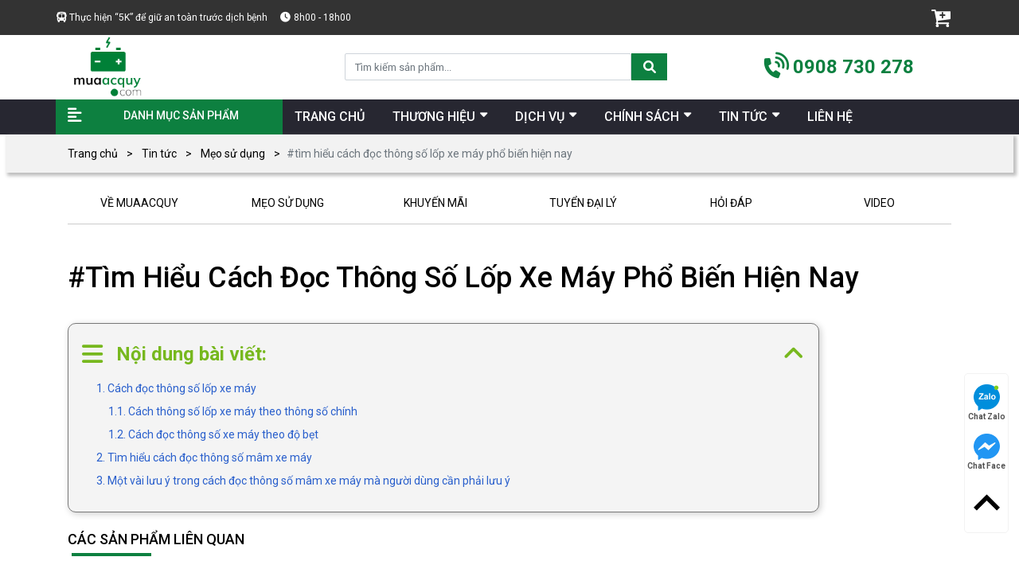

--- FILE ---
content_type: text/html; charset=utf-8
request_url: https://muaacquy.vn/cach-doc-thong-so-lop-xe-may/
body_size: 15013
content:
<!DOCTYPE html>
<html lang='vi'>
<head>
<title>#Tìm Hiểu Cách Đọc Thông Số Lốp Xe Máy Phổ Biến Hiện Nay</title>
<link rel="icon" type="image/x-icon" href="/tassets/images/logo-muaacquy-chuan.png" />
<link href='https://muaacquy.vn/cach-doc-thong-so-lop-xe-may/' rel='canonical'>
<meta content='text/html; charset=UTF-8' http-equiv='Content-Type'>
<meta content='width=device-width, initial-scale=1.0' name='viewport'>
<meta content='index, follow' name='robots'>
<meta content='index, follow' name='googlebot-news'>
<meta content='index, follow' name='googlebot'>
<meta content='snippet' name='googlebot-news'>
<meta charset='ISO-8859-1″' content='text/html;' http-equiv='Content-Type'>
<meta content='Vietnamese' http-equiv='content-language'>
<meta content='vi' http-equiv='Content-Language'>
<meta content='vn' name='Language'>
<meta content='website' property='og:type'>
<meta content='Biết được cách đọc thông số lốp xe máy có thể giúp bạn dễ dàng trong việc chọn vỏ và biết được tốc độ tối đa cho phép cũng như khả năng chịu tải của lốp xe máy' name='description'>
<meta content='#Tìm Hiểu Cách Đọc Thông Số Lốp Xe Máy Phổ Biến Hiện Nay' name='title'>
<meta content='https://muaacquy.vn/cach-doc-thong-so-lop-xe-may/' name='url'>
<meta content='https://muaacquy.vn/uploads/images/6174ff08d2e1c11eb1aaf4cb/cach-doc-thong-so-lop-xe-may__2_.jpg' name='image'>
<meta content='https://muaacquy.vn/cach-doc-thong-so-lop-xe-may/' property='og:url'>
<meta content='https://muaacquy.vn/uploads/images/6174ff08d2e1c11eb1aaf4cb/cach-doc-thong-so-lop-xe-may__2_.jpg' property='og:image'>
<meta content='#Tìm Hiểu Cách Đọc Thông Số Lốp Xe Máy Phổ Biến Hiện Nay' property='og:image:alt'>
<meta content='#Tìm Hiểu Cách Đọc Thông Số Lốp Xe Máy Phổ Biến Hiện Nay' property='og:title'>
<meta content='Biết được cách đọc thông số lốp xe máy có thể giúp bạn dễ dàng trong việc chọn vỏ và biết được tốc độ tối đa cho phép cũng như khả năng chịu tải của lốp xe máy' property='og:description'>
<meta content='Biết được cách đọc thông số lốp xe máy có thể giúp bạn dễ dàng trong việc chọn vỏ và biết được tốc độ tối đa cho phép cũng như khả năng chịu tải của lốp xe máy' name='Abstract'>
<meta name="csrf-param" content="authenticity_token" />
<meta name="csrf-token" content="eGP7TsjDWFE_ts25_nfYwn8nwD1tloG5cuOnaHQk5W01o_tD-3tBCmJiGOuFVRXMXQoITHpLshMWHijECjmErQ" />

<meta name="action-cable-url" content="/cable" />
<link rel="stylesheet" href="/assets/application-68d7a4117d5586ca09f43f5d8ba052c5b5c0040454620c7345cbaf855aef36c7.css" data-turbo-track="false" />
<script src="/assets/application-e1a9e3adedcf79ee6de142b0ae456bd742374a24e105a784c6ca11f47b8192a0.js" data-turbo-track="false"></script>
<link rel="alternate" type="application/atom+xml" title="ATOM" href="https://muaacquy.vn/feed.atom" />
<script type='application/ld+json'>
{"@type":"BreadcrumbList","@context":"https://schema.org","itemListElement":[{"item":{"@id":"https://muaacquy.vn/","url":"https://muaacquy.vn/","name":"Trang chủ"},"@type":"ListItem","position":1},{"item":{"@id":"https://muaacquy.vn/meo-su-dung/","url":"https://muaacquy.vn/meo-su-dung/","name":"MẸO SỬ DỤNG"},"@type":"ListItem","position":2},{"item":{"@id":"https://muaacquy.vn/cach-doc-thong-so-lop-xe-may/","url":"https://muaacquy.vn/cach-doc-thong-so-lop-xe-may/","name":"#Tìm Hiểu Cách Đọc Thông Số Lốp Xe Máy Phổ Biến Hiện Nay"},"@type":"ListItem","position":3}]}
</script>
<!-- /font-style -->
<link href='https://fonts.googleapis.com' rel='preconnect'>
<link crossorigin='' href='https://fonts.gstatic.com' rel='preconnect'>
<link href='https://fonts.googleapis.com/css2?family=Roboto:ital,wght@0,300;0,400;0,500;0,700;1,400;1,500;1,700&amp;display=swap' rel='stylesheet'>
<link href='https://cdnjs.cloudflare.com/ajax/libs/font-awesome/6.0.0-beta3/css/all.min.css' rel='stylesheet'>
<!-- TODO: remove cdn library -->
<!-- slick-carousel -->
<link href='//cdn.jsdelivr.net/gh/kenwheeler/slick@1.8.1/slick/slick.css' rel='stylesheet' type='text/css'>
<link href='//cdn.jsdelivr.net/gh/kenwheeler/slick@1.8.1/slick/slick-theme.css' rel='stylesheet' type='text/css'>
<!-- OwlCarousel2 -->
<link crossorigin='anonymous' href='https://cdnjs.cloudflare.com/ajax/libs/OwlCarousel2/2.3.4/assets/owl.carousel.min.css' integrity='sha512-tS3S5qG0BlhnQROyJXvNjeEM4UpMXHrQfTGmbQ1gKmelCxlSEBUaxhRBj/EFTzpbP4RVSrpEikbmdJobCvhE3g==' referrerpolicy='no-referrer' rel='stylesheet'>
<script src='https://cdnjs.cloudflare.com/ajax/libs/sticky-sidebar/3.3.1/jquery.sticky-sidebar.min.js' type='text/javascript'></script>
<!-- slick-carousel -->
<script src='//cdn.jsdelivr.net/gh/kenwheeler/slick@1.8.1/slick/slick.min.js' type='text/javascript'></script>
<!-- OwlCarousel2 -->
<script crossorigin='anonymous' integrity='sha512-bPs7Ae6pVvhOSiIcyUClR7/q2OAsRiovw4vAkX+zJbw3ShAeeqezq50RIIcIURq7Oa20rW2n2q+fyXBNcU9lrw==' referrerpolicy='no-referrer' src='https://cdnjs.cloudflare.com/ajax/libs/OwlCarousel2/2.3.4/owl.carousel.min.js'></script>
<link rel="stylesheet" href="/assets/theme.default-7af368a324cb3870e1ad03bb6f28634f4ceb548d1021af1fffe3584699c50aba.css" />
<script src="/assets/theme.default-53606d7a57743ad5e3156532dd6d2edc5b0963b3d7cedee97429aa6d44e23d67.js"></script>
<!-- Global site tag (gtag.js) - Google Analytics -->
<script async src="https://www.googletagmanager.com/gtag/js?id=UA-190638028-1"></script>
<script>
  window.dataLayer = window.dataLayer || [];
  function gtag(){dataLayer.push(arguments);}
  gtag('js', new Date());

  gtag('config', 'UA-190638028-1');
</script>

<!-- Google Tag Manager -->
<script>(function(w,d,s,l,i){w[l]=w[l]||[];w[l].push({'gtm.start':
new Date().getTime(),event:'gtm.js'});var f=d.getElementsByTagName(s)[0],
j=d.createElement(s),dl=l!='dataLayer'?'&l='+l:'';j.async=true;j.src=
'https://www.googletagmanager.com/gtm.js?id='+i+dl;f.parentNode.insertBefore(j,f);
})(window,document,'script','dataLayer','GTM-MLWM63R');</script>
<!-- End Google Tag Manager -->
<meta name="google-site-verification" content="lB9HKqpuMuITFt2WPx1bGmLhkR5qKuuODnInjv9YMp0" />




</head>
<body>
<script>
  var assetHost = "";
</script>
<!-- Google Tag Manager (noscript) -->
<noscript><iframe src="https://www.googletagmanager.com/ns.html?id=GTM-MLWM63R"
height="0" width="0" style="display:none;visibility:hidden"></iframe></noscript>
<!-- End Google Tag Manager (noscript) -->
<div class='container-fluid' id='menuAcQuyDesk'>
<div class='menuLine1'>
<div class='container'>
<div class='row'>
<div class='leftPart'>
<p class='text1'>Thực hiện “5K” để giữ an toàn trước dịch bệnh</p>
<p class='clock'>8h00 - 18h00</p>
</div>
<div class='rightPart'>
<div class='cartArea'>
<div class='cartItem Item'>
<a href='/cart/' title='giỏ hàng'>
<img alt='cartItem' src='/tassets/images/cartItem.svg'>
</a>
<i id='order-count' style='display:none'></i>
</div>
</div>
</div>
</div>
</div>
</div>
<div class='wrapMenu2Menu3'>
<div class='menuLine2'>
<div class='container'>
<div class='row'>
<div class='logo2Part'>
<a href='/'>
<img alt='muaacquy' src='/tassets/images/logo_1.png'>
</a>
</div>
<form action='/search' class='searchPart search' method='GET'>
<input autocomplete='off' class='form-control form-controlFix' name='key' placeholder='Tìm kiếm sản phẩm...' type='text'>
<button class='fa-search' style='background: var(--xanh_chu_dao);border: white;width: 50px;'>
<i aria-hidden='true' class='fa fa-search button_search'></i>
</button>
</form>
<a class='phonePart' href='tel:0908 730 278'>0908 730 278</a>
</div>
</div>
</div>
<div class='menuLine3'>
<div class='container'>
<div class='row'>
<div class='categoryPart'>
<a href='/san-pham/'>
<p>DANH MỤC SẢN PHẨM</p>
</a>
<div class='subCatePart1'>
<ul>
<li class='liDropDown'>
<a class='liLevel1 dropDown' href='/ac-quy-o-to/'>ẮC QUY Ô TÔ - XE HƠI</a>
<div class='subCatePart2'>
<div class='row m-0'>
<div class='part1'>
<a class='aLevel2' href='/ac-quy-o-to-nissan/'>Nissan</a>
<a class='aLevel2' href='/ac-quy-o-to-vinfast/'>Vinfast</a>
<a class='aLevel2' href='/ac-quy-o-to-mercedes/'>Mercedes</a>
<a class='aLevel2' href='/ac-quy-o-to-mazda/'>Mazda</a>
<a class='aLevel2' href='/ac-quy-o-to-toyota/'>Toyota</a>
<a class='aLevel2' href='/ac-quy-o-to-suzuki/'>Suzuki</a>
<a class='aLevel2' href='/ac-quy-o-to-subaru/'>Subaru</a>
<a class='aLevel2' href='/ac-quy-o-to-mitsubishi/'>Mitsubishi</a>
<a class='aLevel2' href='/ac-quy-o-to-kia/'>Kia</a>
<a class='aLevel2' href='/ac-quy-o-to-isuzu/'>Isuzu</a>
</div>
<div class='part1'>
<a class='aLevel2' href='/ac-quy-o-to-hyundai/'>Hyundai</a>
<a class='aLevel2' href='/ac-quy-o-to-honda/'>Honda</a>
<a class='aLevel2' href='/ac-quy-o-to-ford/'>Ford</a>
<a class='aLevel2' href='/ac-quy-o-to-chevrolet/'>Chevrolet</a>
<a class='aLevel2' href='/ac-quy-o-to-bmw/'>Bmw</a>
<a class='aLevel2' href='/ac-quy-o-to-audi/'>Audi</a>
<a class='aLevel2' href='/ac-quy-o-to-bentley/'>Bentley</a>
<a class='aLevel2' href='/ac-quy-o-to-acura/'>Acura</a>
</div>
</div>
</div>
</li>
<li class='liDropDown'>
<a class='liLevel1 dropDown' href='/ac-quy-xe-tai/'>ẮC QUY XE TẢI - XE ĐẦU KÉO</a>
<div class='subCatePart2'>
<div class='row m-0'>
<div class='part1'>
<a class='aLevel2' href='/xe-cau/'>Xe cẩu</a>
<a class='aLevel2' href='/xe-tai-tmt/'>Xe tải tmt</a>
<a class='aLevel2' href='/xe-tai-mitsubishi/'>Xe tải mitsubishi</a>
<a class='aLevel2' href='/xe-tai-kia/'>Xe tải kia</a>
</div>
<div class='part1'>
<a class='aLevel2' href='/xe-tai-hino/'>Xe tải hino</a>
<a class='aLevel2' href='/xe-tai-isuzu/'>Xe tải isuzu</a>
<a class='aLevel2' href='/xe-tai-hyundai/'>Xe tải hyundai</a>
</div>
</div>
</div>
</li>
<li class='liDropDown'>
<a class='liLevel1 dropDown' href='/ac-quy-xe-khach/'>ẮC QUY XE KHÁCH - XE BUÝT</a>
<div class='subCatePart2'>
<div class='row m-0'>
<div class='part1'>
<a class='aLevel2' href='/xe-khach-transinco/'>Xe khách transinco</a>
<a class='aLevel2' href='/xe-khach-samco/'>Xe khách samco</a>
<a class='aLevel2' href='/xe-khach-thaco/'>Xe khách thaco</a>
<a class='aLevel2' href='/xe-khach-daewoo/'>Xe khách daewoo</a>
</div>
<div class='part1'>
<a class='aLevel2' href='/hyundai-county/'>Hyundai county</a>
<a class='aLevel2' href='/hyundai-space/'>Hyundai space</a>
<a class='aLevel2' href='/xe-khach-hyundai/'>Xe khách hyundai</a>
</div>
</div>
</div>
</li>
<li class='liDropDown'>
<a class='liLevel1 dropDown' href='/ac-quy-xe-may/'>ẮC QUY XE MÁY</a>
<div class='subCatePart2 subCatePart2_2'>
<div class='row m-0'>
<div class='part2'>
<a class='aLevel2' href='/ac-quy-xe-may-suzuki/'>Suzuki</a>
<a class='aLevel2' href='/ac-quy-xe-may-honda/'>Honda</a>
<a class='aLevel2' href='/ac-quy-xe-may-sym/'>Sym</a>
<a class='aLevel2' href='/ac-quy-xe-may-piaggio/'>Piaggio</a>
<a class='aLevel2' href='/ac-quy-xe-may-yammaha/'>Yammaha</a>
</div>
</div>
</div>
</li>
<li class='liDropDown'>
<a class='liLevel1 dropDown' href='/san-pham/'>THƯƠNG HIỆU</a>
<div class='subCatePart2 subCatePart2_2'>
<div class='row m-0'>
<div class='part2'>
<a class='aLevel2' href='/ac-quy-dong-nai/'>Ắc quy đồng nai</a>
<a class='aLevel2' href='/ac-quy-gs/'>Ắc quy gs</a>
<a class='aLevel2' href='/ac-quy-rocket/'>Ắc quy rocket</a>
<a class='aLevel2' href='/ac-quy-globe/'>Ắc quy globe</a>
</div>
</div>
</div>
</li>
<li>
<a class='liLevel1' href='/ac-quy-may-phat-dien/'>ẮC QUY MÁY PHÁT ĐIỆN</a>
</li>
<li>
<a class='liLevel1' href='/ac-quy-dan-dung/'>ẮC QUY DÂN DỤNG - UPS</a>
</li>
<li>
<a class='liLevel1' href='/ac-quy-xe-dap-dien/'>ẮC QUY XE ĐẠP ĐIỆN</a>
</li>
<li class='liDropDown'>
<a class='liLevel1 dropDown' href='/phu-kien-khac/'>PHỤ KIỆN KHÁC</a>
<div class='subCatePart2'>
<div class='row m-0'>
<div class='part1'>
<a class='aLevel2' href='/binh-khu-khuan-o-to/'>Bình khử khuẩn ô tô</a>
<a class='aLevel2' href='/may-test/'>Máy test</a>
<a class='aLevel2' href='/day-noi/'>Dây nối</a>
<a class='aLevel2' href='/kep-binh/'>Kẹp bình</a>
</div>
<div class='part1'>
<a class='aLevel2' href='/may-sac-binh/'>Máy sạc bình</a>
<a class='aLevel2' href='/coc-binh/'>Cọc bình</a>
</div>
</div>
</div>
</li>
</ul>
</div>
</div>
<div class='menuPart'>
<div class='menuItem'>
<a class='link1' href='/'>
<p class='text'>TRANG CHỦ</p>
</a>
</div>
<div class='menuItem dropDown'>
<a a='' class='link1' href='#'>
<p class='text'>THƯƠNG HIỆU</p>
</a>
<ul class='blockLevel2'>
<li>
<a class='link2' href='/ac-quy-dong-nai/'>Ắc quy Đồng Nai</a>
</li>
<li>
<a class='link2' href='/ac-quy-gs/'>Ắc Quy GS</a>
</li>
<li>
<a class='link2' href='/ac-quy-rocket/'>Ắc Quy ROCKET</a>
</li>
<li>
<a class='link2' href='/ac-quy-globe/'>Ắc Quy GLOBE</a>
</li>
<!-- %li -->
<!-- %a.link2{:href => "/muaacquy.com/template/2.cateProductAcQuy_2.html"} HÃNG KHÁC -->
</ul>
</div>
<div class='menuItem dropDown'>
<a class='link1' href='/dich-vu/'>
<p class='text'>DỊCH VỤ</p>
</a>
<ul class='blockLevel2'>
<li>
<a class='link2' href='/thay-moi/'>THAY MỚI</a>
</li>
<li>
<a class='link2' href='/giao-hang-tan-noi/'>GIAO HÀNG TẬN NƠI</a>
</li>
<li>
<a class='link2' href='/kiem-tra-cuu-ho/'>KIỂM TRA CỨU HỘ</a>
</li>
<li>
<a class='link2' href='/thu-hoi-ac-quy-thai/'>THU HỒI ẮC QUY THẢI</a>
</li>
</ul>
</div>
<div class='menuItem dropDown'>
<a class='link1' href='/chinh-sach/'>
<p class='text'>CHÍNH SÁCH</p>
</a>
<ul class='blockLevel2'>
<li>
<a class='link2' href='/chinh-sach-bao-mat/' title='CHÍNH SÁCH BẢO MẬT'>CHÍNH SÁCH BẢO MẬT</a>
</li>
<li>
<a class='link2' href='/chinh-sach-doi-tra-hoan-tien/' title=' CHÍNH SÁCH ĐỔI TRẢ - HOÀN TIỀN'> CHÍNH SÁCH ĐỔI TRẢ - HOÀN TIỀN</a>
</li>
<li>
<a class='link2' href='/chinh-sach-bao-hanh/' title=' CHÍNH SÁCH BẢO HÀNH'> CHÍNH SÁCH BẢO HÀNH</a>
</li>
<li>
<a class='link2' href='/chinh-sach-van-chuyen/' title='CHÍNH SÁCH VẬN CHUYỂN'>CHÍNH SÁCH VẬN CHUYỂN</a>
</li>
<li>
<a class='link2' href='/thoa-thuan-su-dung-dich-vu/' title='THỎA THUẬN SỬ DỤNG DỊCH VỤ'>THỎA THUẬN SỬ DỤNG DỊCH VỤ</a>
</li>
<li>
<a class='link2' href='/chinh-sach-mua-hang/' title='CHÍNH SÁCH MUA HÀNG'>CHÍNH SÁCH MUA HÀNG</a>
</li>
</ul>
</div>
<div class='menuItem dropDown'>
<a class='link1' href='/tin-tuc/'>
<p class='text'>TIN TỨC</p>
</a>
<ul class='blockLevel2'>
<li>
<a class='link2' href='/ve-muaacquy/'>VỀ MUAACQUY</a>
</li>
<li>
<a class='link2' href='/meo-su-dung/'>MẸO SỬ DỤNG</a>
</li>
<li>
<a class='link2' href='/khuyen-mai/'>KHUYẾN MÃI</a>
</li>
<li>
<a class='link2' href='/tuyen-dai-ly/'>TUYỂN ĐẠI LÝ</a>
</li>
<li>
<a class='link2' href='/hoi-dap/'>HỎI ĐÁP</a>
</li>
<li>
<a class='link2' href='/video/'>VIDEO</a>
</li>
</ul>
</div>
<div class='menuItem'>
<a a='' class='link1' href='/lien-he/'>
<p class='text'>LIÊN HỆ</p>
</a>
</div>
</div>
</div>
</div>
</div>
</div>
</div>
<div class='container-fluid' id='menuAcQuyMobile'>
<div class='menuLine1'>
<div class='container'>
<div class='wrapBox'>
<p class='text1'>Thực hiện “5K” để giữ an toàn trước dịch bệnh</p>
</div>
</div>
</div>
<div class='menuLine2'>
<div class='container'>
<div class='row m-0'>
<div class='logoPart smallPart'>
<a href='/'>
<img alt='muaacquy' src='/tassets/images/logo_1.png'>
</a>
</div>
<div class='wrapSearchBars'>
<div class='searchPart smallPart'>
<i aria-hidden='true' class='fa fa-search fa-search_1'></i>
</div>
<div class='barsPart smallPart'>
<i aria-hidden='true' class='fa fa-bars'></i>
</div>
</div>
</div>
<div class='blockLevel2'>
<div class='catePart'>
<a class='link1' href='/'>TRANG CHỦ</a>
</div>
<div class='catePart dropMore'>
<a class='link1' href='/san-pham/'>DANH MỤC SẢN PHẨM</a>
<i aria-hidden='true' class='fa fa-angle-right faFix'></i>
<i aria-hidden='true' class='fa fa-angle-down faFix'></i>
<ul class='blockLevel3'>
<li href='/chinh-sach/'>
<a class='link2' href='/ac-quy-o-to/'>ẮC QUY Ô TÔ - XE HƠI</a>
</li>
<li href='/chinh-sach/'>
<a class='link2' href='/ac-quy-xe-tai/'>ẮC QUY XE TẢI - XE ĐẦU KÉO</a>
</li>
<li href='/chinh-sach/'>
<a class='link2' href='/ac-quy-xe-khach/'>ẮC QUY XE KHÁCH - XE BUÝT</a>
</li>
<li href='/chinh-sach/'>
<a class='link2' href='/ac-quy-xe-may/'>ẮC QUY XE MÁY</a>
</li>
<li href='/chinh-sach/'>
<a class='link2' href='/san-pham/'>THƯƠNG HIỆU</a>
</li>
<li href='/chinh-sach/'>
<a class='link2' href='/ac-quy-may-phat-dien/'>ẮC QUY MÁY PHÁT ĐIỆN</a>
</li>
<li href='/chinh-sach/'>
<a class='link2' href='/ac-quy-dan-dung/'>ẮC QUY DÂN DỤNG - UPS</a>
</li>
<li href='/chinh-sach/'>
<a class='link2' href='/ac-quy-xe-dap-dien/'>ẮC QUY XE ĐẠP ĐIỆN</a>
</li>
<li href='/chinh-sach/'>
<a class='link2' href='/phu-kien-khac/'>PHỤ KIỆN KHÁC</a>
</li>
</ul>
</div>
<div class='catePart dropMore'>
<a class='link1' href='#'>THƯƠNG HIỆU</a>
<i aria-hidden='true' class='fa fa-angle-right faFix'></i>
<i aria-hidden='true' class='fa fa-angle-down faFix'></i>
<ul class='blockLevel3'>
<li>
<a class='link2' href='/ac-quy-gs/'>GS</a>
</li>
<li>
<a class='link2' href='/ac-quy-dong-nai/'>ĐỒNG NAI</a>
</li>
<li>
<a class='link2' href='/ac-quy-rocket/'>ROCKET</a>
</li>
<li>
<a class='link2' href='/ac-quy-globe/'>GLOBE</a>
</li>
</ul>
</div>
<div class='catePart dropMore'>
<a class='link1' href='/dich-vu/'>DỊCH VỤ</a>
<i aria-hidden='true' class='fa fa-angle-right faFix'></i>
<i aria-hidden='true' class='fa fa-angle-down faFix'></i>
<ul class='blockLevel3'>
<li>
<a class='link2' href='/thay-moi/'>THAY MỚI</a>
</li>
<li>
<a class='link2' href='/giao-hang-tan-noi/'>GIAO HÀNG TẬN NƠI</a>
</li>
<li>
<a class='link2' href='/kiem-tra-cuu-ho/'>KIỂM TRA CỨU HỘ</a>
</li>
<li>
<a class='link2' href='/thu-hoi-ac-quy-thai/'>THU HỒI ẮC QUY THẢI</a>
</li>
</ul>
</div>
<div class='catePart dropMore'>
<a class='link1' href='/tin-tuc/'>TIN TỨC</a>
<i aria-hidden='true' class='fa fa-angle-right faFix'></i>
<i aria-hidden='true' class='fa fa-angle-down faFix'></i>
<ul class='blockLevel3'>
<li>
<a class='link2' href='/ve-muaacquy/'>VỀ MUAACQUY</a>
</li>
<li>
<a class='link2' href='/meo-su-dung/'>MẸO SỬ DỤNG</a>
</li>
<li>
<a class='link2' href='/khuyen-mai/'>KHUYẾN MÃI</a>
</li>
<li>
<a class='link2' href='/tuyen-dai-ly/'>TUYỂN ĐẠI LÝ</a>
</li>
<li>
<a class='link2' href='/hoi-dap/'>HỎI ĐÁP</a>
</li>
<li>
<a class='link2' href='/video/'>VIDEO</a>
</li>
</ul>
</div>
<div class='catePart dropMore'>
<a class='link1' href='/chinh-sach/'>CHÍNH SÁCH</a>
<i aria-hidden='true' class='fa fa-angle-right faFix'></i>
<i aria-hidden='true' class='fa fa-angle-down faFix'></i>
<ul class='blockLevel3'>
<li>
<a class='link2' href='/chinh-sach-bao-mat/' title='CHÍNH SÁCH BẢO MẬT'>CHÍNH SÁCH BẢO MẬT</a>
</li>
<li>
<a class='link2' href='/chinh-sach-doi-tra-hoan-tien/' title=' CHÍNH SÁCH ĐỔI TRẢ - HOÀN TIỀN'> CHÍNH SÁCH ĐỔI TRẢ - HOÀN TIỀN</a>
</li>
<li>
<a class='link2' href='/chinh-sach-bao-hanh/' title=' CHÍNH SÁCH BẢO HÀNH'> CHÍNH SÁCH BẢO HÀNH</a>
</li>
<li>
<a class='link2' href='/chinh-sach-van-chuyen/' title='CHÍNH SÁCH VẬN CHUYỂN'>CHÍNH SÁCH VẬN CHUYỂN</a>
</li>
<li>
<a class='link2' href='/thoa-thuan-su-dung-dich-vu/' title='THỎA THUẬN SỬ DỤNG DỊCH VỤ'>THỎA THUẬN SỬ DỤNG DỊCH VỤ</a>
</li>
<li>
<a class='link2' href='/chinh-sach-mua-hang/' title='CHÍNH SÁCH MUA HÀNG'>CHÍNH SÁCH MUA HÀNG</a>
</li>
</ul>
</div>
<div class='catePart'>
<a class='link1' href='/lien-he/'>LIÊN HỆ</a>
</div>
</div>
<form action='/search' class='searchCollapse search_mb' method='GET'>
<input class='form-control form-controlFix' name='key' placeholder='Tìm kiếm sản phẩm...' type='text'>
<button class='searchItem search_mb'>
<i aria-hidden='true' class='fa fa-search button_search'></i>
</button>
<button class='XItem' href='#'>
<i aria-hidden='true' class='fa fa-times'></i>
</button>
</form>
</div>
</div>
<div class='menuEndPage'>
<div class='container'>
<div class='row'>
<div class='homePart smallPart'>
<a href='/'>
<img alt='homeItem' class='homePartImg' src='/tassets/images/homeItem.svg'>
</a>
</div>
<div class='messFacePart smallPart'>
<a href='https://m.me/116878816819496' rel='nofollow' target='_blank'>
<img alt='messengerItem' class='messFacePartImg' src='/tassets/images/messengerItem.svg'>
</a>
</div>
<div class='phonePart centerPart'>
<a href='tel:0908 730 278'>
<img alt='phoneItem' class='phonePartImg' src='/tassets/images/phoneItem.svg'>
</a>
</div>
<div class='zaloPart smallPart'>
<a href='https://zalo.me/0903919331' rel='nofollow' target='_blank'>
<img alt='zaloItem' class='zaloPartImg' src='/tassets/images/zaloItem.png'>
</a>
</div>
<div class='cartPart smallPart'>
<a href='/cart/' title='giỏ hàng'>
<img alt='cartItem' class='cartPartImg' src='/tassets/images/cartItem_2.svg'>
</a>
<i class='iTagNumber' id='order-count-mobile' style='display:none'></i>
</div>
</div>
</div>
</div>
</div>
<div class='container-fluid' id='btnContactDesk'>
<ul class='wrapAllPart'>
<li>
<a href='https://zalo.me/0903919331' rel='nofollow' target='_blank'>
<i class='zaloChatItem'></i>
Chat Zalo
</a>
</li>
<li>
<a href='https://m.me/116878816819496' rel='nofollow' target='_blank'>
<i class='faceChatItem'></i>
Chat Face
</a>
</li>
<li class='upItemLi'>
<a>
<i class='upItem'></i>
</a>
</li>
</ul>
</div>

<main id='news-detail'>
<div class='container-fluid' id='detailNewsAcQuy'>
<div class='breadcrumbsBlock'>
<div class='container'>
<nav aria-label='breadcrumb'>
<ol class='breadcrumb breadcrumbFix'>
<li class='breadcrumb-item'>
<a href='/'>Trang chủ</a>
</li>
<li class='breadcrumb-item'>
<a href='/tin-tuc/'>Tin tức</a>
</li>
<li class='breadcrumb-item'>
<a href='/meo-su-dung/'>Mẹo sử dụng</a>
</li>
<li aria-current='page' class='breadcrumb-item active'>#tìm hiểu cách đọc thông số lốp xe máy phổ biến hiện nay</li>
</ol>
</nav>
</div>
</div>
<div class='blockSubcateOfCate1'>
<div class='container'>
<div class='owlSubcate1 owl-carousel owl-theme'>
<div class='item itemFix'>
<p>
<a href='/ve-muaacquy/'>VỀ MUAACQUY</a>
</p>
<div class='underlineSubcate'></div>
</div>
<div class='item itemFix'>
<p>
<a href='/meo-su-dung/'>MẸO SỬ DỤNG</a>
</p>
<div class='underlineSubcate'></div>
</div>
<div class='item itemFix'>
<p>
<a href='/khuyen-mai/'>KHUYẾN MÃI</a>
</p>
<div class='underlineSubcate'></div>
</div>
<div class='item itemFix'>
<p>
<a href='/tuyen-dai-ly/' title='TUYỂN ĐẠI LÝ'>TUYỂN ĐẠI LÝ</a>
</p>
<div class='underlineSubcate'></div>
</div>
<div class='item itemFix'>
<p>
<a href='/hoi-dap/' title='VIDEO'>HỎI ĐÁP</a>
</p>
<div class='underlineSubcate'></div>
</div>
<div class='item itemFix'>
<p>
<a href='/video/' title='KHUYẾN MÃI'>VIDEO</a>
</p>
<div class='underlineSubcate'></div>
</div>
</div>
</div>
</div>
<div class='secMainContent'>
<div class='container'>
<h1 class='titlePost'>#Tìm Hiểu Cách Đọc Thông Số Lốp Xe Máy Phổ Biến Hiện Nay</h1>
<div class='tableOfContent appearContent'>
<div class='title'>
Nội dung bài viết:
<i aria-hidden='true' class='fa fa-angle-down clickToggle'></i>
</div>
<div class='mucLucPart' id='bookmark-list'>
<ul>
<li class='data'>
<a href='#1-cach-doc-thong-so-lop-xe-may'>
1. Cách đọc thông số lốp xe máy
</a>
</li>
<li class='sub_data'>
<a href='#1-1-cach-thong-so-lop-xe-may-theo-thong-so-chinh'>
1.1. Cách thông số lốp xe máy theo thông số chính 
</a>
</li>
<li class='sub_data'>
<a href='#1-2-cach-doc-thong-so-xe-may-theo-do-bet'>
1.2. Cách đọc thông số xe máy theo độ bẹt
</a>
</li>
<li class='data'>
<a href='#2-tim-hieu-cach-doc-thong-so-mam-xe-may'>
2. Tìm hiểu cách đọc thông số mâm xe máy
</a>
</li>
<li class='data'>
<a href='#3-mot-vai-luu-y-trong-cach-doc-thong-so-mam-xe-may-ma-nguoi-dung-can-phai-luu-y'>
3. Một vài lưu ý trong cách đọc thông số mâm xe máy mà người dùng cần phải lưu ý
</a>
</li>
</ul>
</div>
</div>

<div class='relatedProductPart'>
<div class='titleBlock'>
<p class='titleText'>CÁC SẢN PHẨM LIÊN QUAN</p>
<svg>
<rect></rect>
</svg>
</div>
<div class='owl-carousel owl-theme blockProducts1'>
<div class='detailProductBlock1'>
<div class='imgPart figure3'>
<a href='/san-pham/binh-ac-quy-gs-12v-80ah/'>
<img alt='Bình ắc quy GS 12V 80Ah - 95D31R' class='imgProduct' loading='lazy' src='/storage/l2/ld/l2ldy9jryta7ed9d54vzmjlnz9xc_binh-ac-quy-gs-12v-80ah-95D31R.jpg'>
</a>
</div>
<div class='textPart'>
<h3 class='titleProduct'>
<a href='/san-pham/binh-ac-quy-gs-12v-80ah/'>Bình ắc quy GS 12V 80Ah - 95D31R</a>
</h3>
<div class='wholesalePrice'>
<a href='tel:0908 730 278'>Giá sỉ : Liên hệ</a>
</div>
<div class='pricePart'>
<i class='newPrice'>1.600.000.0VND</i>
</div>
</div>
<div class='btnPart'>
<a class='btn btnType2 btnFix1 btn-dataItem add-to-cart' data-product-id='119' title='Thêm vào giỏ hàng'>THÊM VÀO GIỎ HÀNG</a>
<a class='btn btnType2 btnFix2' href='/cart/' style='display: none;' title='Đi tới giỏ hàng'>ĐI TỚI GIỎ HÀNG</a>
</div>
</div>
<div class='detailProductBlock1'>
<div class='imgPart figure3'>
<a href='/san-pham/ac-quy-nuoc-gs-55d23l/'>
<img alt='Ắc quy nước GS 55D23L (12V - 60Ah)' class='imgProduct' loading='lazy' src='/storage/64/o2/64o2dzg9xynh8eryrl22wcpbciai_ac-quy-gs-55d23l-12v-60ah.png'>
</a>
</div>
<div class='textPart'>
<h3 class='titleProduct'>
<a href='/san-pham/ac-quy-nuoc-gs-55d23l/'>Ắc quy nước GS 55D23L (12V - 60Ah)</a>
</h3>
<div class='wholesalePrice'>
<a href='tel:0908 730 278'>Giá sỉ : Liên hệ</a>
</div>
<div class='pricePart'>
<i class='newPrice'>1.300.000.0VND</i>
</div>
</div>
<div class='btnPart'>
<a class='btn btnType2 btnFix1 btn-dataItem add-to-cart' data-product-id='118' title='Thêm vào giỏ hàng'>THÊM VÀO GIỎ HÀNG</a>
<a class='btn btnType2 btnFix2' href='/cart/' style='display: none;' title='Đi tới giỏ hàng'>ĐI TỚI GIỎ HÀNG</a>
</div>
</div>
<div class='detailProductBlock1'>
<div class='imgPart figure3'>
<a href='/san-pham/ac-quy-dong-nai-ns60/'>
<img alt='Ắc quy Đồng Nai NS60 (R/L) (12V-45Ah)' class='imgProduct' loading='lazy' src='/storage/5q/sm/5qsmuf810ul0vtghnjvr4r1ov6mg_ac-quy-dong-nai-ns60-12v-45ah.png'>
</a>
</div>
<div class='textPart'>
<h3 class='titleProduct'>
<a href='/san-pham/ac-quy-dong-nai-ns60/'>Ắc quy Đồng Nai NS60 (R/L) (12V-45Ah)</a>
</h3>
<div class='wholesalePrice'>
<a href='tel:0908 730 278'>Giá sỉ : Liên hệ</a>
</div>
<div class='pricePart'>
<i class='newPrice'>1.050.000.0VND</i>
</div>
</div>
<div class='btnPart'>
<a class='btn btnType2 btnFix1 btn-dataItem add-to-cart' data-product-id='117' title='Thêm vào giỏ hàng'>THÊM VÀO GIỎ HÀNG</a>
<a class='btn btnType2 btnFix2' href='/cart/' style='display: none;' title='Đi tới giỏ hàng'>ĐI TỚI GIỎ HÀNG</a>
</div>
</div>
<div class='detailProductBlock1'>
<div class='imgPart figure3'>
<a href='/san-pham/binh-phun-suong-khu-khuan-bao-ve-xe/'>
<img alt='Bình Phun Sương Khử Khuẩn Bảo Vệ Xe' class='imgProduct' loading='lazy' src='/storage/9x/2e/9x2e5lyfv3ei0i0gql2l1hmtw6ut_binh-phun-suong-khu-khuan-bao-ve-xe-hoi.jpg'>
</a>
</div>
<div class='textPart'>
<h3 class='titleProduct'>
<a href='/san-pham/binh-phun-suong-khu-khuan-bao-ve-xe/'>Bình Phun Sương Khử Khuẩn Bảo Vệ Xe</a>
</h3>
<div class='wholesalePrice'>
<a href='tel:0908 730 278'>Giá sỉ : Liên hệ</a>
</div>
<div class='pricePart'>
<i class='newPrice'>350.000.0VND</i>
</div>
</div>
<div class='btnPart'>
<a class='btn btnType2 btnFix1 btn-dataItem add-to-cart' data-product-id='116' title='Thêm vào giỏ hàng'>THÊM VÀO GIỎ HÀNG</a>
<a class='btn btnType2 btnFix2' href='/cart/' style='display: none;' title='Đi tới giỏ hàng'>ĐI TỚI GIỎ HÀNG</a>
</div>
</div>
<div class='detailProductBlock1'>
<div class='imgPart figure3'>
<a href='/san-pham/ac-quy-gs-l100/'>
<img alt='Ắc quy GS L100 (12V - 100Ah)' class='imgProduct' loading='lazy' src='/storage/ff/8o/ff8oxanksz7i6tl7lxpd5l1ujfhj_ac-quy-12v-100ah-gs-l100.png'>
</a>
</div>
<div class='textPart'>
<h3 class='titleProduct'>
<a href='/san-pham/ac-quy-gs-l100/'>Ắc quy GS L100 (12V - 100Ah)</a>
</h3>
<div class='wholesalePrice'>
<a href='tel:0908 730 278'>Giá sỉ : Liên hệ</a>
</div>
<div class='pricePart'>
<i class='newPrice'>1.650.000.0VND</i>
</div>
</div>
<div class='btnPart'>
<a class='btn btnType2 btnFix1 btn-dataItem add-to-cart' data-product-id='115' title='Thêm vào giỏ hàng'>THÊM VÀO GIỎ HÀNG</a>
<a class='btn btnType2 btnFix2' href='/cart/' style='display: none;' title='Đi tới giỏ hàng'>ĐI TỚI GIỎ HÀNG</a>
</div>
</div>
<div class='detailProductBlock1'>
<div class='imgPart figure3'>
<a href='/san-pham/binh-ac-quy-12v-30ah-gs/'>
<img alt='Bình ắc quy 12V 30Ah GS - L30' class='imgProduct' loading='lazy' src='/storage/iu/9l/iu9lgxvjn00lba3d6jz9kp06x97p_ac-quy-12v-30ah-gs-l30.png'>
</a>
</div>
<div class='textPart'>
<h3 class='titleProduct'>
<a href='/san-pham/binh-ac-quy-12v-30ah-gs/'>Bình ắc quy 12V 30Ah GS - L30</a>
</h3>
<div class='wholesalePrice'>
<a href='tel:0908 730 278'>Giá sỉ : Liên hệ</a>
</div>
<div class='pricePart'>
<i class='newPrice'>800.000.0VND</i>
</div>
</div>
<div class='btnPart'>
<a class='btn btnType2 btnFix1 btn-dataItem add-to-cart' data-product-id='114' title='Thêm vào giỏ hàng'>THÊM VÀO GIỎ HÀNG</a>
<a class='btn btnType2 btnFix2' href='/cart/' style='display: none;' title='Đi tới giỏ hàng'>ĐI TỚI GIỎ HÀNG</a>
</div>
</div>
</div>
</div>
<div class='data_contents'>


<p style="margin: 0in 0in 8pt;"><span style="font-family:Arial,Helvetica,sans-serif;"><span style="font-size:11pt"><span style="line-height:115%"><span style="font-size:12.0pt"><span style="line-height:115%"><span style="color:black">Biết được <em><strong><a href="https://muaacquy.vn/cach-doc-thong-so-lop-xe-may/">cách đọc thông số lốp xe máy</a></strong></em> có thể giúp bạn dễ dàng trong việc chọn vỏ thay hay biết được tốc độ tối đa cho phép cũng như khả năng chịu tải của lốp xe máy. Cùng MUAACQUY.VN đi tìm hiểu cách đọc thông số lốp xe máy phổ biến hiện nay trong bài review dưới đây ngay thôi nào!</span></span></span></span></span></span></p>

<h2 id="1-cach-doc-thong-so-lop-xe-may"><span style="color:#27ae60;"><strong>1. Cách đọc thông số lốp xe máy</strong></span></h2>

<p><span style="font-family:Arial,Helvetica,sans-serif;"><span style="font-size:11pt"><span style="line-height:115%"><span style="font-size:12.0pt"><span style="line-height:115%"><span style="color:black">Theo web MUAACQUY.VN tìm hiểu thì hiện nay, trên thị trường có 2 <b>cách đọc thông số xe máy</b> là đọc trên những ký hiệu theo thông số chính và cách thứ 2 là đọc ký hiệu theo độ bẹt. Cùng thím hiểu rõ hơn về 2 hình thức đọc thông số được in trên lốp xe máy ngay sau đây nhé!</span></span></span></span></span></span></p>

<h3 id="1-1-cach-thong-so-lop-xe-may-theo-thong-so-chinh"><strong><em>1.1. Cách thông số lốp xe máy theo thông số chính </em></strong></h3>

<p><span style="font-family:Arial,Helvetica,sans-serif;"><span style="font-size:11pt"><span style="line-height:115%"><span style="font-size:12.0pt"><span style="line-height:115%"><span style="color:black">Để hiểu rõ hơn về kiểu đọc thông số xe máy này, chúng tôi sẽ lấy ví dụ cho người đọc hiểu rõ hơn về hình thức đọc này: 4.60 – L – 18 4PR. Ý nghĩa của những chữ số, con số trong ví dụ này là: </span></span></span></span></span></span></p>

<p style="margin: 0in 0in 8pt; text-align: center;"><span style="font-family:Arial,Helvetica,sans-serif;"><img alt="cách đọc thông số lốp xe máy" src="/uploads/pictures/6174feb4d2e1c11eb1aaf4c9/content_cach-doc-thong-so-lop-xe-may__2_.jpg" style="width: 600px; height: 400px;"></span></p>

<p style="margin: 0in 0in 8pt; text-align: center;"><span style="font-family:Arial,Helvetica,sans-serif;"><span style="font-size:11pt"><span style="line-height:115%"><i><span style="font-size:12.0pt"><span style="line-height:115%"><span style="color:black">Cách thông số lốp xe máy theo thông số chính</span></span></span></i></span></span></span></p>

<ul>
	<li style="text-align:justify; margin:0in 0in 8pt"><span style="font-family:Arial,Helvetica,sans-serif;"><span style="font-size:11pt"><span style="color:black"><span style="line-height:115%"><span style="vertical-align:baseline"><span style="font-size:12.0pt"><span style="line-height:115%">Con số đầu tiên là 4.60 chính là bề mặt rộng mặt ta lông của phần vỏ xe. Đơn vị được tính là inch.</span></span></span></span></span></span></span></li>
	<li style="text-align:justify; margin:0in 0in 8pt"><span style="font-family:Arial,Helvetica,sans-serif;"><span style="font-size:11pt"><span style="color:black"><span style="line-height:115%"><span style="vertical-align:baseline"><span style="font-size:12.0pt"><span style="line-height:115%">L chính là ký hiệu tốc độ tối đa mà lốp xe cho phép khách hàng chạy. Đơn vị tính là km/h.</span></span></span></span></span></span></span></li>
	<li style="text-align:justify; margin:0in 0in 8pt"><span style="font-family:Arial,Helvetica,sans-serif;"><span style="font-size:11pt"><span style="color:black"><span style="line-height:115%"><span style="vertical-align:baseline"><span style="font-size:12.0pt"><span style="line-height:115%">Số 18 được hiểu là đường kính của vành xe. Cũng có đơn vị tính là inch.</span></span></span></span></span></span></span></li>
	<li style="text-align:justify; margin:0in 0in 8pt"><span style="font-family:Arial,Helvetica,sans-serif;"><span style="font-size:11pt"><span style="color:black"><span style="line-height:115%"><span style="vertical-align:baseline"><span style="font-size:12.0pt"><span style="line-height:115%">4PR là lối viết tắt của từ 4 Ply Rating. Nó biểu thị cho số lớp bố bên trong lốp và khả năng chịu tải của lốp. </span></span></span></span></span></span></span></li>
</ul>

<p style="text-align:justify; margin:0in 0in 8pt"><span style="font-family:Arial,Helvetica,sans-serif;"><span style="font-size:11pt"><span style="line-height:115%"><span style="font-size:12.0pt"><span style="line-height:115%"><span style="color:black">Lưu ý: Ngoài ký hiệu L ở trong ví dụ trên thì hiện nay, trên thị trường vẫn còn có nhiều dòng lốp xe máy với nhiều ký hiệu khác như: M; N; P; Q,… tương ứng với những tốc độ tối đa cho phép cụ thể như sau: </span></span></span></span></span></span></p>

<ul>
	<li style="text-align:justify; margin:0in 0in 8pt"><span style="font-family:Arial,Helvetica,sans-serif;"><span style="font-size:11pt"><span style="color:black"><span style="line-height:115%"><span style="vertical-align:baseline"><span style="font-size:12.0pt"><span style="line-height:115%">Ký hiệu: L - 120 km/h (74 mph).</span></span></span></span></span></span></span></li>
	<li style="text-align:justify; margin:0in 0in 8pt"><span style="font-family:Arial,Helvetica,sans-serif;"><span style="font-size:11pt"><span style="color:black"><span style="line-height:115%"><span style="vertical-align:baseline"><span style="font-size:12.0pt"><span style="line-height:115%">Ký hiệu: M – 130 km/h (81 mph).</span></span></span></span></span></span></span></li>
	<li style="text-align:justify; margin:0in 0in 8pt"><span style="font-family:Arial,Helvetica,sans-serif;"><span style="font-size:11pt"><span style="color:black"><span style="line-height:115%"><span style="vertical-align:baseline"><span style="font-size:12.0pt"><span style="line-height:115%">Ký hiệu: N – 140 km/h (87 mph).</span></span></span></span></span></span></span></li>
	<li style="text-align:justify; margin:0in 0in 8pt"><span style="font-family:Arial,Helvetica,sans-serif;"><span style="font-size:11pt"><span style="color:black"><span style="line-height:115%"><span style="vertical-align:baseline"><span style="font-size:12.0pt"><span style="line-height:115%">Ký hiệu: P – 150 km/h (93 mph).</span></span></span></span></span></span></span></li>
	<li style="text-align:justify; margin:0in 0in 8pt"><span style="font-family:Arial,Helvetica,sans-serif;"><span style="font-size:11pt"><span style="color:black"><span style="line-height:115%"><span style="vertical-align:baseline"><span style="font-size:12.0pt"><span style="line-height:115%">Ký hiệu: Q – 160 km/h (99 mph).</span></span></span></span></span></span></span></li>
	<li style="text-align:justify; margin:0in 0in 8pt"><span style="font-family:Arial,Helvetica,sans-serif;"><span style="font-size:11pt"><span style="color:black"><span style="line-height:115%"><span style="vertical-align:baseline"><span style="font-size:12.0pt"><span style="line-height:115%">Ký hiệu: R – 170 km/h (105 mph).</span></span></span></span></span></span></span></li>
	<li style="text-align:justify; margin:0in 0in 8pt"><span style="font-family:Arial,Helvetica,sans-serif;"><span style="font-size:11pt"><span style="color:black"><span style="line-height:115%"><span style="vertical-align:baseline"><span style="font-size:12.0pt"><span style="line-height:115%">Ký hiệu: S – 180 km/h (112 mph).</span></span></span></span></span></span></span></li>
	<li style="text-align:justify; margin:0in 0in 8pt"><span style="font-family:Arial,Helvetica,sans-serif;"><span style="font-size:11pt"><span style="color:black"><span style="line-height:115%"><span style="vertical-align:baseline"><span style="font-size:12.0pt"><span style="line-height:115%">Ký hiệu: T – 190 km/h (118 mph).</span></span></span></span></span></span></span></li>
	<li style="text-align:justify; margin:0in 0in 8pt"><span style="font-family:Arial,Helvetica,sans-serif;"><span style="font-size:11pt"><span style="color:black"><span style="line-height:115%"><span style="vertical-align:baseline"><span style="font-size:12.0pt"><span style="line-height:115%">Ký hiệu: U - 200km/h (124 mph).</span></span></span></span></span></span></span></li>
	<li style="text-align:justify; margin:0in 0in 8pt"><span style="font-family:Arial,Helvetica,sans-serif;"><span style="font-size:11pt"><span style="color:black"><span style="line-height:115%"><span style="vertical-align:baseline"><span style="font-size:12.0pt"><span style="line-height:115%">Ký hiệu: H – 210 km/h (130 mph).</span></span></span></span></span></span></span></li>
	<li style="text-align:justify; margin:0in 0in 8pt"><span style="font-family:Arial,Helvetica,sans-serif;"><span style="font-size:11pt"><span style="color:black"><span style="line-height:115%"><span style="vertical-align:baseline"><span style="font-size:12.0pt"><span style="line-height:115%">Ký hiệu: V – 240 km/h (149 mph).</span></span></span></span></span></span></span></li>
	<li style="text-align:justify; margin:0in 0in 8pt"><span style="font-family:Arial,Helvetica,sans-serif;"><span style="font-size:11pt"><span style="color:black"><span style="line-height:115%"><span style="vertical-align:baseline"><span style="font-size:12.0pt"><span style="line-height:115%">Ký hiệu: W – 270 km/h (168 mph).</span></span></span></span></span></span></span></li>
	<li style="text-align:justify; margin:0in 0in 8pt"><span style="font-family:Arial,Helvetica,sans-serif;"><span style="font-size:11pt"><span style="color:black"><span style="line-height:115%"><span style="vertical-align:baseline"><span style="font-size:12.0pt"><span style="line-height:115%">Ký hiệu: Y – 300 km/h (186 mph).</span></span></span></span></span></span></span></li>
	<li style="text-align:justify; margin:0in 0in 8pt"><span style="font-family:Arial,Helvetica,sans-serif;"><span style="font-size:11pt"><span style="color:black"><span style="line-height:115%"><span style="vertical-align:baseline"><span style="font-size:12.0pt"><span style="line-height:115%">Ký hiệu: Z – trên 240 km/h (149 mph).</span></span></span></span></span></span></span></li>
</ul>

<p style="margin: 0in 0in 8pt; text-align: center;"><span style="font-family:Arial,Helvetica,sans-serif;"><img alt="cách đọc thông số lốp xe máy" src="/uploads/pictures/6174feb4d2e1c11eb1aaf4ca/content_cach-doc-thong-so-lop-xe-may__4_.jpg" style="width: 600px; height: 336px;"></span></p>

<p style="margin: 0in 0in 8pt; text-align: center;"><span style="font-family:Arial,Helvetica,sans-serif;"><span style="font-size:11pt"><span style="line-height:115%"><i><span style="font-size:12.0pt"><span style="line-height:115%"><span style="color:black">Tìm hiểu cách đọc thông số lốp xe máy phổ biến hiện nay</span></span></span></i></span></span></span></p>

<h3 id="1-2-cach-doc-thong-so-xe-may-theo-do-bet"><em><strong>1.2. Cách đọc thông số xe máy theo độ bẹt</strong></em></h3>

<p><span style="font-family:Arial,Helvetica,sans-serif;"><span style="font-size:11pt"><span style="line-height:115%"><span style="font-size:12.0pt"><span style="line-height:115%"><span style="color:black">Cùng website MUAACQUY.VN tìm hiểu <b>cách đọc thông số lốp xe máy</b> theo độ bẹt thông qua ví dụ sau: 100/70 – 17 M/C 49P. Những chữ số này có ý nghĩa như sau: </span></span></span></span></span></span></p>

<ul>
	<li style="text-align:justify; margin:0in 0in 8pt"><span style="font-family:Arial,Helvetica,sans-serif;"><span style="font-size:11pt"><span style="color:black"><span style="line-height:115%"><span style="vertical-align:baseline"><span style="font-size:12.0pt"><span style="line-height:115%">Số 100 mang ý nghĩa là bề rộng của vỏ lốp xe. Có đơn vị tính là mm.</span></span></span></span></span></span></span></li>
	<li style="text-align:justify; margin:0in 0in 8pt"><span style="font-family:Arial,Helvetica,sans-serif;"><span style="font-size:11pt"><span style="color:black"><span style="line-height:115%"><span style="vertical-align:baseline"><span style="font-size:12.0pt"><span style="line-height:115%">70 chính là % chiều cao của lốp xe máy so với bề rộng của lốp. Cũng có đơn vị tính là mm.</span></span></span></span></span></span></span></li>
	<li style="text-align:justify; margin:0in 0in 8pt"><span style="font-family:Arial,Helvetica,sans-serif;"><span style="font-size:11pt"><span style="color:black"><span style="line-height:115%"><span style="vertical-align:baseline"><span style="font-size:12.0pt"><span style="line-height:115%">17 được hiểu là đường kính danh nghĩa của vành. Đơn bị tính là inch. </span></span></span></span></span></span></span></li>
	<li style="text-align:justify; margin:0in 0in 8pt"><span style="font-family:Arial,Helvetica,sans-serif;"><span style="font-size:11pt"><span style="color:black"><span style="line-height:115%"><span style="vertical-align:baseline"><span style="font-size:12.0pt"><span style="line-height:115%">M/C là từ viết tắt của Motorcycle. Nó cho biết dòng lốp xe máy này dành cho loại xe. </span></span></span></span></span></span></span></li>
	<li style="text-align:justify; margin:0in 0in 8pt"><span style="font-family:Arial,Helvetica,sans-serif;"><span style="font-size:11pt"><span style="color:black"><span style="line-height:115%"><span style="vertical-align:baseline"><span style="font-size:12.0pt"><span style="line-height:115%">Số 48 là ký hiệu cho khả năng chịu tải. Không chỉ vậy, chỉ số chịu tải này còn được quy định theo bảng dưới đây : </span></span></span></span></span></span></span></li>
</ul>

<p style="margin: 0in 0in 8pt; text-align: center;"><span style="font-family:Arial,Helvetica,sans-serif;"><img alt="cách đọc thông số lốp xe máy" src="/uploads/pictures/6174feb4d2e1c11eb1aaf4c8/content_cach-doc-thong-so-lop-xe-may__3_.jpg" style="width: 600px; height: 446px;"></span></p>

<p style="margin: 0in 0in 8pt; text-align: center;"><span style="font-family:Arial,Helvetica,sans-serif;"><span style="font-size:11pt"><span style="line-height:115%"><i><span style="font-size:12.0pt"><span style="line-height:115%"><span style="color:black">Bảng chỉ số chịu tải của lốp xe máy</span></span></span></i></span></span></span></p>

<p style="text-align:justify; margin:0in 0in 8pt"><span style="font-family:Arial,Helvetica,sans-serif;"><span style="font-size:11pt"><span style="line-height:115%"><span style="font-size:12.0pt"><span style="line-height:115%"><span style="color:black">Chữ P chính là tốc độ tối đa cho phép. Theo quy ước thì những dòng lốp xe máy in chữ P được vận hành ở tốc độ tối đa là 150km/h. Ngoài P, vẫn còn 1 số chữ cái đại diện cho tốc độ chạy là L, M, N, Q, R,...</span></span></span></span></span></span></p>

<h2 id="2-tim-hieu-cach-doc-thong-so-mam-xe-may"><span style="color:#27ae60;"><strong>2. Tìm hiểu cách đọc thông số mâm xe máy</strong></span></h2>

<p><span style="font-family:Arial,Helvetica,sans-serif;"><span style="font-size:11pt"><span style="line-height:115%"><span style="font-size:12.0pt"><span style="line-height:115%"><span style="color:black">Các thương hiệu sản xuất lốp xe máy thường đưa ra các thông số mâm xe máy. Vậy <b>cách đọc thông số mâm xe máy</b> này như thế nào? Tìm hiểu kỹ hơn thông qua ví dụ sau đây: Mâm Fuel Cleaver – D574 Size 18 x 9 6 x 135.</span></span></span></span></span></span></p>

<p style="margin: 0in 0in 8pt; text-align: center;"><span style="font-family:Arial,Helvetica,sans-serif;"><img alt="cách đọc thông số lốp xe máy" src="/uploads/pictures/6174feb4d2e1c11eb1aaf4c7/content_cach-doc-thong-so-lop-xe-may__1_.jpg" style="width: 600px; height: 397px;"></span></p>

<p style="margin: 0in 0in 8pt; text-align: center;"><span style="font-family:Arial,Helvetica,sans-serif;"><span style="font-size:11pt"><span style="line-height:115%"><i><span style="font-size:12.0pt"><span style="line-height:115%"><span style="color:black">Tìm hiểu cách đọc thông số mâm xe máy</span></span></span></i></span></span></span></p>

<ul>
	<li style="text-align:justify; margin:0in 0in 8pt"><span style="font-family:Arial,Helvetica,sans-serif;"><span style="font-size:11pt"><span style="color:black"><span style="line-height:115%"><span style="vertical-align:baseline"><span style="font-size:12.0pt"><span style="line-height:115%">Fuel là tên thương hiệu của mâm. Đối với những dân xe máy chuyên nghiệp, Fuel là 1 trong những thương hiệu mâm xe máy hàng đầu thế giới chuyên về sản xuất những dòng lốp xe chất lượng cao. </span></span></span></span></span></span></span></li>
	<li style="text-align:justify; margin:0in 0in 8pt"><span style="font-family:Arial,Helvetica,sans-serif;"><span style="font-size:11pt"><span style="color:black"><span style="line-height:115%"><span style="vertical-align:baseline"><span style="font-size:12.0pt"><span style="line-height:115%">Cleaver là tên Model của hãng Fuel.</span></span></span></span></span></span></span></li>
	<li style="text-align:justify; margin:0in 0in 8pt"><span style="font-family:Arial,Helvetica,sans-serif;"><span style="font-size:11pt"><span style="color:black"><span style="line-height:115%"><span style="vertical-align:baseline"><span style="font-size:12.0pt"><span style="line-height:115%">D574 chính là mã sản phẩm của mâm xe máy. </span></span></span></span></span></span></span></li>
	<li style="text-align:justify; margin:0in 0in 8pt"><span style="font-family:Arial,Helvetica,sans-serif;"><span style="font-size:11pt"><span style="color:black"><span style="line-height:115%"><span style="vertical-align:baseline"><span style="font-size:12.0pt"><span style="line-height:115%">Size 18 x 9 là thông số đường kính cùng chiều rộng của mâm. Đơn vị là inches.</span></span></span></span></span></span></span></li>
	<li style="text-align:justify; margin:0in 0in 8pt"><span style="font-family:Arial,Helvetica,sans-serif;"><span style="font-size:11pt"><span style="color:black"><span style="line-height:115%"><span style="vertical-align:baseline"><span style="font-size:12.0pt"><span style="line-height:115%">6 x 135 chính là số lỗ và đường kính vòng bu lông của sản phẩm. Đơn bị mà mm. </span></span></span></span></span></span></span></li>
</ul>

<h2 id="3-mot-vai-luu-y-trong-cach-doc-thong-so-mam-xe-may-ma-nguoi-dung-can-phai-luu-y"><span style="color:#27ae60;"><strong>3. Một vài lưu ý trong cách đọc thông số mâm xe máy mà người dùng cần phải lưu ý</strong></span></h2>

<p><span style="font-family:Arial,Helvetica,sans-serif;"><span style="font-size:11pt"><span style="line-height:115%"><span style="font-size:12.0pt"><span style="line-height:115%"><span style="color:black">Ngoài những thông số cơ bản mà chúng tôi tổng hợp trong ví dụ trên, bạn cũng cần phải chú ý đến 1 số <b>cách đọc thông số mâm xe máy</b> quan trọng khác như: </span></span></span></span></span></span></p>

<p style="text-align:justify; margin:0in 0in 8pt"><span style="font-family:Arial,Helvetica,sans-serif;"><span style="font-size:11pt"><span style="line-height:115%"><b><span style="font-size:12.0pt"><span style="line-height:115%"><span style="color:black">Offset</span></span></span></b><span style="font-size:12.0pt"><span style="line-height:115%"><span style="color:black"> chính là khoảng cách từ đường kính giữa mâm đến bề mặt tiếp xúc của mâm với trục của bánh xe. Nó được tính bằng đơn vị mm. Có 3 loại Offset chính là: </span></span></span></span></span></span></p>

<ul>
	<li style="text-align:justify; margin:0in 0in 8pt"><span style="font-family:Arial,Helvetica,sans-serif;"><span style="font-size:11pt"><span style="color:black"><span style="line-height:115%"><span style="vertical-align:baseline"><span style="font-size:12.0pt"><span style="line-height:115%">Offset = 0 là bề mặt tiếp xúc giữa mâm và trục bánh xe nằm trên đường chính giữa của mâm lốp xe máy. Dòng này thường sử dụng cho các mẫu xe SUV.</span></span></span></span></span></span></span></li>
	<li style="text-align:justify; margin:0in 0in 8pt"><span style="font-family:Arial,Helvetica,sans-serif;"><span style="font-size:11pt"><span style="color:black"><span style="line-height:115%"><span style="vertical-align:baseline"><span style="font-size:12.0pt"><span style="line-height:115%">Offset &gt; 0 là bề mặt tiếp xúc ở phía trước hay ở bên ngoài đường chính giữa mâm. Thường dùng cho các dòng xe chuyển động cầu trước FWD.</span></span></span></span></span></span></span></li>
	<li style="text-align:justify; margin:0in 0in 8pt"><span style="font-family:Arial,Helvetica,sans-serif;"><span style="font-size:11pt"><span style="color:black"><span style="line-height:115%"><span style="vertical-align:baseline"><span style="font-size:12.0pt"><span style="line-height:115%">Offset &lt; 0 là bề mặt tiếp xúc ở phía sau hoặc bên trong đường chính giữa mâm. Dòng này phù hợp với các xe chuyển động cầu sau như: RWD, xe Jeep.</span></span></span></span></span></span></span></li>
</ul>

<p style="text-align:justify; margin:0in 0in 8pt"><span style="font-family:Arial,Helvetica,sans-serif;"><span style="font-size:11pt"><span style="line-height:115%"><b><span style="font-size:12.0pt"><span style="background:white"><span style="line-height:115%"><span style="color:black">Backspacing</span></span></span></span></b><span style="font-size:12.0pt"><span style="background:white"><span style="line-height:115%"><span style="color:black">: Là khoảng cách từ bề mặt tiếp xúc đến mép phía trong của mâm. Công thức tính Backspacing được ước chừng như sau: [Độ rộng mâm/2] + [Offset] + [khoảng 1/4″]).</span></span></span></span></span></span></span></p>

<p style="text-align:justify; margin:0in 0in 8pt"><span style="font-family:Arial,Helvetica,sans-serif;"><span style="font-size:11pt"><span style="line-height:115%"><b><span style="font-size:12.0pt"><span style="background:white"><span style="line-height:115%"><span style="color:black">Centerbore</span></span></span></span></b><span style="font-size:12.0pt"><span style="background:white"><span style="line-height:115%"><span style="color:black">: Được hiểu là kích thước lỗ trống phía sau của mâm. Nó giúp cho mâm xe máy được cố định ngay ngắn vào trục của bánh xe. Lỗ trống này được tiện chính xác để khớp với trục bánh xe giúp cho bánh được ngay ngắn, giảm thiểu nguy cơ bị rung lắc. </span></span></span></span></span></span></span></p>

<p style="text-align:justify; margin:0in 0in 8pt"><span style="font-family:Arial,Helvetica,sans-serif;"><span style="font-size:11pt"><span style="line-height:115%"><span style="font-size:12.0pt"><span style="background:white"><span style="line-height:115%"><span style="color:black">Trên đây là những</span></span></span><span style="line-height:115%"><span style="color:black"> <b>cách đọc thông số lốp xe máy</b> phổ biến hiện nay. Nếu chiếc lốp xe của bạn đã đến lúc phải thay mới mà người dùng lại không biết nơi nào tư vấn cũng như bán những dòng lốp xe máy chính hãng thì hãy đến ngay MUAACQUY.VN. </span></span></span></span></span></span></p>

<p style="text-align:justify; margin:0in 0in 8pt"><span style="font-family:Arial,Helvetica,sans-serif;"><span style="font-size:11pt"><span style="line-height:115%"><span style="font-size:12.0pt"><span style="line-height:115%"><span style="color:black">Mọi thắc mắc xin liên hệ đến:</span></span></span></span></span></span></p>

<p><span style="font-family:Arial,Helvetica,sans-serif;"><b><i>Thông tin liên hệ:</i></b></span></p>

<p><span style="font-family:Arial,Helvetica,sans-serif;"><strong><em>MUAACQUY.VN</em> - ẮC QUY CHÍNH HÃNG GIÁ RẺ SỐ 1</strong></span></p>

<p><span style="font-family:Arial,Helvetica,sans-serif;"><strong>Địa chỉ: 193 Hà Huy Giáp, Thạnh Lộc, Quận 12, Thành phố Hồ Chí Minh</strong></span></p>

<p><span style="font-family:Arial,Helvetica,sans-serif;"><strong>Hotline: <em><a href="tel:0908730278">0908 730 278</a></em></strong></span></p>

<p><span style="font-family:Arial,Helvetica,sans-serif;"><strong>Kết nối với Fanpage: <em><a href="https://www.facebook.com/acquychinhhanggiare/">https://www.facebook.com/acquychinhhanggiare/</a></em></strong></span></p>

<p style="margin:0in 0in 8pt"> </p>


</div>
<div class='rulerSeperate'></div>
</div>
</div>
<div class='secRelatedNews'>
<div class='container'>
<div class='titleBlock'>
<p class='titleText'>BÀI VIẾT LIÊN QUAN</p>
<svg>
<rect></rect>
</svg>
</div>
<div class='owl-carousel owl-theme blockNews1'>
<div class='detailNewsBlock1'>
<div class='imgPart figure3'>
<a href='/cach-phuc-hoi-ac-quy-kho-xe-dap-dien/'>
<img alt='#1 [Hướng Dẫn] Cách Phục Hồi Ắc Quy Khô Xe Đạp Điện Tại Nhà' loading='lazy' src='/uploads/images/621bc005d2e1c124e9ff23e0/cach-phuc-hoi-ac-quy-kho-xe-dap-dien__3_.jpg'>
</a>
</div>
<div class='textPart'>
<h3 class='titleNews'>
<a href='/cach-phuc-hoi-ac-quy-kho-xe-dap-dien/'>#1 [Hướng Dẫn] Cách Phục Hồi Ắc Quy Khô Xe Đạp Điện Tại Nhà</a>
</h3>
<p class='text1'>
<i aria-hidden='true' class='fa fa-clock-o iTagFa'></i>
<i class='iTagtext'> 27 Tháng 02, 2022</i>
<i aria-hidden='true' class='fa fa-newspaper-o iTagFa'></i>
<i class='iTagtext'>
<a href='/cach-phuc-hoi-ac-quy-kho-xe-dap-dien/'>Tin trong nghành</a>
</i>
</p>
<p class='descriptionText'>Ắc quy khô là bộ phận của xe đạp điện thường xuyên mắc phải nhiều “căn bệnh”. Đây cũng là vấn đề khiến nhiều người dùng cảm thấy khó chịu khi sử dụng. Nó kéo theo nhiều hệ lụy như: xe chóng hết điện, xe chạy chậm hơn, xe chỉ chạy được quãng đường ngắn… Phải làm sao khi ắc quy khô xe đạp điện “có vấn đề” ? Ngay sau đây muaacquy.vn sẽ mách bạn cách phục hồi ắc quy khô xe đạp điện 1 cách đơn giản và hiệu quả như ở tiệm dưỡng nhé!</p>
</div>
</div>
<div class='detailNewsBlock1'>
<div class='imgPart figure3'>
<a href='/cach-phuc-hoi-binh-ac-quy-kho-xe-may/'>
<img alt='#1 Cách Phục Hồi Bình Ắc Quy Khô Xe Máy Đơn Giản Tại Nhà' loading='lazy' src='/uploads/images/621bbe53d2e1c124e9ff23d0/cach-phuc-hoi-binh-ac-quy-xe-may__2_.jpg'>
</a>
</div>
<div class='textPart'>
<h3 class='titleNews'>
<a href='/cach-phuc-hoi-binh-ac-quy-kho-xe-may/'>#1 Cách Phục Hồi Bình Ắc Quy Khô Xe Máy Đơn Giản Tại Nhà</a>
</h3>
<p class='text1'>
<i aria-hidden='true' class='fa fa-clock-o iTagFa'></i>
<i class='iTagtext'> 27 Tháng 02, 2022</i>
<i aria-hidden='true' class='fa fa-newspaper-o iTagFa'></i>
<i class='iTagtext'>
<a href='/cach-phuc-hoi-binh-ac-quy-kho-xe-may/'>Tin trong nghành</a>
</i>
</p>
<p class='descriptionText'>Đối với các phương tiện xe cộ, ắc quy đóng vai trò vô cùng quan trọng. Khi ác quỷ xảy ra vấn đề hư hỏng sẽ kéo theo rất nhiều vấn đề khác của xe như: xe không chạy được hoặc chạy chậm hay chỉ chạy được quãng đường ngắn, … Vậy ngoài cách thay bình mới tốn kém chi phí thì chúng ta có thể làm gì khi ác quỷ gặp vấn đề ? Áp dụng cách phục hồi bình ắc quy khô xe máy đúng cách sẽ giúp chủ xe giảm bớt gánh nặng này khi tuổi thọ bình ắc quy được kéo dài. Cùng MUAACQUY.VN tìm hiểu cách phục hồi ắc quy khô xe máy đơn giản tại nhà nhé!</p>
</div>
</div>
<div class='detailNewsBlock1'>
<div class='imgPart figure3'>
<a href='/cach-phuc-hoi-ac-quy-bi-chai/'>
<img alt='#1 [Chia Sẻ] Cách Phục Hồi Ắc Quy Bị Chai Chi Tiết Từng Bước' loading='lazy' src='/uploads/images/621bbcd2d2e1c124e9ff23c0/cach-phuc-hoi-binh-ac-quy-bi-chai__1_.jpg'>
</a>
</div>
<div class='textPart'>
<h3 class='titleNews'>
<a href='/cach-phuc-hoi-ac-quy-bi-chai/'>#1 [Chia Sẻ] Cách Phục Hồi Ắc Quy Bị Chai Chi Tiết Từng Bước</a>
</h3>
<p class='text1'>
<i aria-hidden='true' class='fa fa-clock-o iTagFa'></i>
<i class='iTagtext'> 27 Tháng 02, 2022</i>
<i aria-hidden='true' class='fa fa-newspaper-o iTagFa'></i>
<i class='iTagtext'>
<a href='/cach-phuc-hoi-ac-quy-bi-chai/'>Tin trong nghành</a>
</i>
</p>
<p class='descriptionText'></p>
</div>
</div>
<div class='detailNewsBlock1'>
<div class='imgPart figure3'>
<a href='/cach-phuc-hoi-binh-ac-quy-kho-xe-oto/'>
<img alt='#1 Cách Phục Hồi Bình Ắc Quy Khô Xe Oto Đơn Giản Dễ Làm' loading='lazy' src='/uploads/images/621bbb92d2e1c124e9ff23b1/cach-phuc-hoi-binh-ac-quy-oto__2_.jpg'>
</a>
</div>
<div class='textPart'>
<h3 class='titleNews'>
<a href='/cach-phuc-hoi-binh-ac-quy-kho-xe-oto/'>#1 Cách Phục Hồi Bình Ắc Quy Khô Xe Oto Đơn Giản Dễ Làm</a>
</h3>
<p class='text1'>
<i aria-hidden='true' class='fa fa-clock-o iTagFa'></i>
<i class='iTagtext'> 27 Tháng 02, 2022</i>
<i aria-hidden='true' class='fa fa-newspaper-o iTagFa'></i>
<i class='iTagtext'>
<a href='/cach-phuc-hoi-binh-ac-quy-kho-xe-oto/'>Tin trong nghành</a>
</i>
</p>
<p class='descriptionText'>Bình ắc quy ô tô giữ vai trò là một nơi tích trữ điện để cung cấp cho các hệ thống điều khiển điện tử của xe. Thế nhưng sau một thời gian dài sử dụng, chúng ta có thể thấy hiệu suất của ắc quy giảm đi đáng kể, tệ hơn có thể là không sử dụng được nữa. Khi gặp điều đó, nhiều chủ xe đã lựa chọn thay ắc quy mới mà không hề biết nó có thể phục hồi. Nếu bạn cũng không biết cách phục hồi bình ắc quy khô xe oto thì hãy đọc bài viết dưới đây.</p>
</div>
</div>
</div>
</div>
</div>
<div class='secSpecialProducts'>
<div class='container'>
<div class='titleBlock'>
<a title='SẢN PHẨM NỔI BẬT'>
<p class='titleText'>SẢN PHẨM NỔI BẬT</p>
<!-- <div class="underlineTitle"></div> -->
<svg>
<rect></rect>
</svg>
</a>
</div>
<div class='owl-carousel owl-theme blockProducts1'>
<div class='detailProductBlock1'>
<div class='imgPart figure3'>
<a href='/san-pham/binh-ac-quy-gs-12v-80ah/'>
<img alt='Bình ắc quy GS 12V 80Ah - 95D31R' class='imgProduct' loading='lazy' src='/storage/l2/ld/l2ldy9jryta7ed9d54vzmjlnz9xc_binh-ac-quy-gs-12v-80ah-95D31R.jpg'>
</a>
<span class='salePart'>-0% giảm</span>
</div>
<div class='textPart'>
<h3 class='titleProduct'>
<a href='/san-pham/binh-ac-quy-gs-12v-80ah/'>Bình ắc quy GS 12V 80Ah - 95D31R</a>
</h3>
<div class='wholesalePrice'>
<a href='tel:0908 730 278'>Giá sỉ : Liên hệ</a>
</div>
<div class='pricePart'>
<i class='newPrice'>1.600.000.0VND</i>
</div>
</div>
<div class='btnPart'>
<a class='btn btnType2 btnFix1 btn-dataItem add-to-cart' data-product-id='119' title='Thêm vào giỏ hàng'>THÊM VÀO GIỎ HÀNG</a>
<a class='btn btnType2 btnFix2' href='/cart/' style='display: none;' title='Đi tới giỏ hàng'>ĐI TỚI GIỎ HÀNG</a>
</div>
</div>
<div class='detailProductBlock1'>
<div class='imgPart figure3'>
<a href='/san-pham/ac-quy-nuoc-gs-55d23l/'>
<img alt='Ắc quy nước GS 55D23L (12V - 60Ah)' class='imgProduct' loading='lazy' src='/storage/64/o2/64o2dzg9xynh8eryrl22wcpbciai_ac-quy-gs-55d23l-12v-60ah.png'>
</a>
<span class='salePart'>-0% giảm</span>
</div>
<div class='textPart'>
<h3 class='titleProduct'>
<a href='/san-pham/ac-quy-nuoc-gs-55d23l/'>Ắc quy nước GS 55D23L (12V - 60Ah)</a>
</h3>
<div class='wholesalePrice'>
<a href='tel:0908 730 278'>Giá sỉ : Liên hệ</a>
</div>
<div class='pricePart'>
<i class='newPrice'>1.300.000.0VND</i>
</div>
</div>
<div class='btnPart'>
<a class='btn btnType2 btnFix1 btn-dataItem add-to-cart' data-product-id='118' title='Thêm vào giỏ hàng'>THÊM VÀO GIỎ HÀNG</a>
<a class='btn btnType2 btnFix2' href='/cart/' style='display: none;' title='Đi tới giỏ hàng'>ĐI TỚI GIỎ HÀNG</a>
</div>
</div>
<div class='detailProductBlock1'>
<div class='imgPart figure3'>
<a href='/san-pham/ac-quy-dong-nai-ns60/'>
<img alt='Ắc quy Đồng Nai NS60 (R/L) (12V-45Ah)' class='imgProduct' loading='lazy' src='/storage/5q/sm/5qsmuf810ul0vtghnjvr4r1ov6mg_ac-quy-dong-nai-ns60-12v-45ah.png'>
</a>
<span class='salePart'>-0% giảm</span>
</div>
<div class='textPart'>
<h3 class='titleProduct'>
<a href='/san-pham/ac-quy-dong-nai-ns60/'>Ắc quy Đồng Nai NS60 (R/L) (12V-45Ah)</a>
</h3>
<div class='wholesalePrice'>
<a href='tel:0908 730 278'>Giá sỉ : Liên hệ</a>
</div>
<div class='pricePart'>
<i class='newPrice'>1.050.000.0VND</i>
</div>
</div>
<div class='btnPart'>
<a class='btn btnType2 btnFix1 btn-dataItem add-to-cart' data-product-id='117' title='Thêm vào giỏ hàng'>THÊM VÀO GIỎ HÀNG</a>
<a class='btn btnType2 btnFix2' href='/cart/' style='display: none;' title='Đi tới giỏ hàng'>ĐI TỚI GIỎ HÀNG</a>
</div>
</div>
<div class='detailProductBlock1'>
<div class='imgPart figure3'>
<a href='/san-pham/binh-phun-suong-khu-khuan-bao-ve-xe/'>
<img alt='Bình Phun Sương Khử Khuẩn Bảo Vệ Xe' class='imgProduct' loading='lazy' src='/storage/9x/2e/9x2e5lyfv3ei0i0gql2l1hmtw6ut_binh-phun-suong-khu-khuan-bao-ve-xe-hoi.jpg'>
</a>
<span class='salePart'>-0% giảm</span>
</div>
<div class='textPart'>
<h3 class='titleProduct'>
<a href='/san-pham/binh-phun-suong-khu-khuan-bao-ve-xe/'>Bình Phun Sương Khử Khuẩn Bảo Vệ Xe</a>
</h3>
<div class='wholesalePrice'>
<a href='tel:0908 730 278'>Giá sỉ : Liên hệ</a>
</div>
<div class='pricePart'>
<i class='newPrice'>350.000.0VND</i>
</div>
</div>
<div class='btnPart'>
<a class='btn btnType2 btnFix1 btn-dataItem add-to-cart' data-product-id='116' title='Thêm vào giỏ hàng'>THÊM VÀO GIỎ HÀNG</a>
<a class='btn btnType2 btnFix2' href='/cart/' style='display: none;' title='Đi tới giỏ hàng'>ĐI TỚI GIỎ HÀNG</a>
</div>
</div>
<div class='detailProductBlock1'>
<div class='imgPart figure3'>
<a href='/san-pham/ac-quy-gs-l100/'>
<img alt='Ắc quy GS L100 (12V - 100Ah)' class='imgProduct' loading='lazy' src='/storage/ff/8o/ff8oxanksz7i6tl7lxpd5l1ujfhj_ac-quy-12v-100ah-gs-l100.png'>
</a>
<span class='salePart'>-0% giảm</span>
</div>
<div class='textPart'>
<h3 class='titleProduct'>
<a href='/san-pham/ac-quy-gs-l100/'>Ắc quy GS L100 (12V - 100Ah)</a>
</h3>
<div class='wholesalePrice'>
<a href='tel:0908 730 278'>Giá sỉ : Liên hệ</a>
</div>
<div class='pricePart'>
<i class='newPrice'>1.650.000.0VND</i>
</div>
</div>
<div class='btnPart'>
<a class='btn btnType2 btnFix1 btn-dataItem add-to-cart' data-product-id='115' title='Thêm vào giỏ hàng'>THÊM VÀO GIỎ HÀNG</a>
<a class='btn btnType2 btnFix2' href='/cart/' style='display: none;' title='Đi tới giỏ hàng'>ĐI TỚI GIỎ HÀNG</a>
</div>
</div>
<div class='detailProductBlock1'>
<div class='imgPart figure3'>
<a href='/san-pham/binh-ac-quy-12v-30ah-gs/'>
<img alt='Bình ắc quy 12V 30Ah GS - L30' class='imgProduct' loading='lazy' src='/storage/iu/9l/iu9lgxvjn00lba3d6jz9kp06x97p_ac-quy-12v-30ah-gs-l30.png'>
</a>
<span class='salePart'>-0% giảm</span>
</div>
<div class='textPart'>
<h3 class='titleProduct'>
<a href='/san-pham/binh-ac-quy-12v-30ah-gs/'>Bình ắc quy 12V 30Ah GS - L30</a>
</h3>
<div class='wholesalePrice'>
<a href='tel:0908 730 278'>Giá sỉ : Liên hệ</a>
</div>
<div class='pricePart'>
<i class='newPrice'>800.000.0VND</i>
</div>
</div>
<div class='btnPart'>
<a class='btn btnType2 btnFix1 btn-dataItem add-to-cart' data-product-id='114' title='Thêm vào giỏ hàng'>THÊM VÀO GIỎ HÀNG</a>
<a class='btn btnType2 btnFix2' href='/cart/' style='display: none;' title='Đi tới giỏ hàng'>ĐI TỚI GIỎ HÀNG</a>
</div>
</div>
<div class='detailProductBlock1'>
<div class='imgPart figure3'>
<a href='/san-pham/ac-quy-rocket-efb-l3/'>
<img alt='Ắc quy Rocket EFB L3' class='imgProduct' loading='lazy' src='/storage/ds/oh/dsohq2eoaldikyb5kj4464qtxuc1_ac-quy-rocket-12v-70ah-efb-l3.png'>
</a>
<span class='salePart'>-0% giảm</span>
</div>
<div class='textPart'>
<h3 class='titleProduct'>
<a href='/san-pham/ac-quy-rocket-efb-l3/'>Ắc quy Rocket EFB L3</a>
</h3>
<div class='wholesalePrice'>
<a href='tel:0908 730 278'>Giá sỉ : Liên hệ</a>
</div>
<div class='pricePart'>
<i class='newPrice'>1.750.000.0VND</i>
</div>
</div>
<div class='btnPart'>
<a class='btn btnType2 btnFix1 btn-dataItem add-to-cart' data-product-id='113' title='Thêm vào giỏ hàng'>THÊM VÀO GIỎ HÀNG</a>
<a class='btn btnType2 btnFix2' href='/cart/' style='display: none;' title='Đi tới giỏ hàng'>ĐI TỚI GIỎ HÀNG</a>
</div>
</div>
</div>
</div>
</div>

</div>
<div class='secSlogan'>
<div class='imgPart figure2'>
<picture>
<source media='(min-width:768px)' srcset='/tassets/images/background_1.jpg'>
<img alt='banner' loading='lazy' src='/tassets/images/background_1.jpg'>
</source>
</picture>
</div>
<!-- Khach lai thay doi khoi nay -->
<!-- .row.rowFix -->
<!-- .col-lg-6.imgPart.figure2 -->
<!-- .col-lg-6.textPart -->
<!-- .halfContainer2 -->
<!-- %p.text1 ẮC QUY CHÍNH HÃNG - GIÁ RẺ SỐ 1 -->
<!-- %p.text2 Chúng tôi mong muốn mang đến cho người tiêu dùng dòng sản phẩm bình ắc quy ưu việt với giá cả tốt nhất. -->
</div>
<div class='secMyCustomPartner'>
<div class='container'>
<div class='titleBlock'>
<p class='titleText'>KHÁCH HÀNG - ĐỐI TÁC</p>
<!-- <div class="underlineTitle"></div> -->
<svg>
<rect></rect>
</svg>
<div class='underlineTitle2'></div>
</div>
<div class='owl-carousel owl-theme owlMyCustom'>
<div class='imgCustom figure3'>
<img alt='custom' loading='lazy' src='/tassets/images/custom_1.png'>
</div>
<div class='imgCustom figure3'>
<img alt='custom' loading='lazy' src='/tassets/images/custom_2.png'>
</div>
<div class='imgCustom figure3'>
<img alt='custom' loading='lazy' src='/tassets/images/custom_3.jpg'>
</div>
<div class='imgCustom figure3'>
<img alt='custom' loading='lazy' src='/tassets/images/custom_4.jpg'>
</div>
<div class='imgCustom figure3'>
<img alt='custom' loading='lazy' src='/tassets/images/custom_5.jpg'>
</div>
<div class='imgCustom figure3'>
<img alt='custom' loading='lazy' src='/tassets/images/custom_6.jpg'>
</div>
<div class='imgCustom figure3'>
<img alt='custom' loading='lazy' src='/tassets/images/custom_7.jpg'>
</div>
<div class='imgCustom figure3'>
<img alt='custom' loading='lazy' src='/tassets/images/custom_8.jpg'>
</div>
<div class='imgCustom figure3'>
<img alt='custom' loading='lazy' src='/tassets/images/custom_9.png'>
</div>
<div class='imgCustom figure3'>
<img alt='custom' loading='lazy' src='/tassets/images/custom_10.png'>
</div>
</div>
</div>
</div>


</main>
<div class='container-fluid' id='footerAcQuy'>
<div class='footerLine4Col'>
<div class='container'>
<div class='row'>
<div class='col-lg-3 col-md-6 col-12 colFix'>
<div class='titlePart'>
<p class='text'>LIÊN HỆ CHÚNG TÔI</p>
</div>
<div class='ContentPart'>
<p class='pType1'>MUAACQUY.VN - ẮC QUY CHÍNH HÃNG GIÁ RẺ SỐ 1</p>
<p class='pType2 address'>Địa chỉ: 193 Hà Huy Giáp, Thạnh Lộc, Quận 12, Thành phố Hồ Chí Minh</p>
<p class='pType2 phone'>
<a href='tel:0908 730 278'>0908 730 278</a>
</p>
<p class='pType2 clock'>
<i class='time'>Thứ 2 - 7  : 8:00 - 17:30</i>
<i class='time'>Chủ nhật : 8:00 - 11:30</i>
</p>
</div>
<div class='shareSocialPart'>
<div class='shareSocial1'>
<ul>
<li>
<a href='https://www.facebook.com/acquychinhhanggiare/' rel='nofollow' target='_blank' title='facebook'>
<img alt='itemFacebook' src='/tassets/images/itemFacebook2.svg'>
</a>
</li>
<li>
<a rel='nofollow' target='_blank' title='twitter'>
<img alt='twitter' src='/tassets/images/twitter_2.svg'>
</a>
</li>
<li>
<a rel='nofollow' target='_blank' title='instagram'>
<img alt='instagram' src='/tassets/images/instagramItem2.svg'>
</a>
</li>
<li>
<a rel='nofollow' target='_blank' title='youtube'>
<img alt='youtube' src='/tassets/images/youtube_2.svg'>
</a>
</li>
</ul>
</div>
</div>
<div class='dmcaPart pt-4'>
<a class='dmca-badge' href='//www.dmca.com/Protection/Status.aspx?ID=93a55eee-bb80-4a4e-a873-8302b1e8ab72' target='_blank' title='DMCA.com Protection Status'>
<img alt='DMCA.com Protection Status' src='https://images.dmca.com/Badges/dmca_protected_16_120.png?ID=93a55eee-bb80-4a4e-a873-8302b1e8ab72'>
</a>
<script src='https://images.dmca.com/Badges/DMCABadgeHelper.min.js'>:cdata</script>
</div>
</div>
<div class='col-lg-3 col-md-6 col-12 colFix'>
<div class='titlePart'>
<p class='text'>DANH MỤC</p>
</div>
<div class='ContentPart'>
<ul>
<li>
<a href='/'>Trang chủ</a>
</li>
<li>
<a href='/dich-vu/'>Dịch vụ</a>
</li>
<li>
<a href='/san-pham/'>Sản phẩm</a>
</li>
<li>
<a href='/tin-tuc/'>Tin tức</a>
</li>
<li>
<a href='/lien-he/'>Liên hệ</a>
</li>
</ul>
</div>
</div>
<div class='col-lg-3 col-md-6 col-12 colFix'>
<div class='titlePart'>
<p class='text'>CHÍNH SÁCH</p>
</div>
<div class='ContentPart'>
<ul>
<li>
<a href='/chinh-sach-mua-hang/'>Chính sách mua hàng</a>
</li>
<li>
<a href='/chinh-sach-van-chuyen/'>Chính sách vận chuyển</a>
</li>
<li>
<a href='/chinh-sach-bao-hanh/'>Chính sách bảo hành</a>
</li>
<li>
<a href='/chinh-sach-bao-mat/'>Chính sách bảo mật thông tin</a>
</li>
<li>
<a href='/chinh-sach-doi-tra/'>Chính sách đổi trả</a>
</li>
</ul>
</div>
</div>
<div class='col-lg-3 col-md-6 col-12 colFix'>
<div class='titlePart'>
<p class='text'>KẾT NỐI VỚI  MUAACQUY.VN</p>
</div>
<a href='https://www.facebook.com/acquychinhhanggiare/' target='_blank'>
<div class='ContentPart'>
<img alt='Fanpage' src='/tassets/images/fanpage_1.jpg' style='width: 100%;'>
</div>
</a>
</div>
</div>
</div>
</div>
<div class='footerLineEnd'>
<div class='container'>
<div class='pTagEnd'>
© 2020 muaacquy.vn. All Rights Reserved. Design Web and Seo by
<a class='aTagLink' href='https://fagoagency.vn/' rel='nofollow' target='_blank'>FAGO AGENCY</a>
</div>
</div>
</div>
</div>


</body>
</html>


--- FILE ---
content_type: text/css
request_url: https://muaacquy.vn/assets/theme.default-7af368a324cb3870e1ad03bb6f28634f4ceb548d1021af1fffe3584699c50aba.css
body_size: 15884
content:
.block404{padding:50px 0;text-align:center}.block404 h2{margin:20px 0px;text-align:center;font-weight:bold;text-transform:uppercase;font-size:15px;line-height:28px}.block404 h1{margin:20px 0px;text-align:center;font-weight:bold;text-transform:uppercase;font-size:35px;line-height:28px}.block404 .btnBlock div a{font-size:14px;color:#fff}.block404 .btnBlock{margin:0 30px 10px 30px;display:flex;justify-content:center;align-items:center}.block404 .btnBlock div{background-color:#cf0034;border-radius:10px;margin:10px 0;padding-top:8px;padding-bottom:8px;text-align:center}.block404 .btnBlock div:hover{background-color:#190a44;transition:all 0.3s}.block404 h3{font-size:14px}.block404 p{font-weight:bold;text-align:center}@media (min-width: 576px){.block404 .btnBlock div{background-color:#cf0034;border-radius:10px;margin:10px 5px;width:auto;text-align:center}.block404 h2{font-size:24px}.block404 h3{font-size:16px}}#about .intro{padding:80px 0}#about .intro .des-block{margin-bottom:0}@media screen and (max-width: 576px){#about .intro{padding:40px 0}#about .intro .content-block{margin-top:30px}}#about .happy-bring-up{padding:80px 0;background-color:#F8F7F3}#about .happy-bring-up .content-block{box-shadow:0px 4px 4px rgba(0,0,0,0.2);padding:30px;background-color:#fff;position:relative;width:calc(100% + 70px);z-index:1}#about .happy-bring-up .content-block .text1{font-weight:700;font-size:27px;margin-bottom:30px}#about .happy-bring-up .content-block .text2{font-weight:400;margin-bottom:20px;text-align:justify}#about .happy-bring-up .content-block .text3{padding:10px 20px;background-color:#77B81E;color:#fff;margin-bottom:0;text-align:justify}#about .happy-bring-up .content-block .text3 span{color:#fff;display:block;margin-bottom:10px}#about .happy-bring-up .content-block .text3 span:last-child{margin-bottom:0}@media screen and (max-width: 768px){#about .happy-bring-up{padding:40px 0}#about .happy-bring-up .content-block{padding:15px 30px;margin-bottom:30px;position:static;width:100%;z-index:1}#about .happy-bring-up .content-block .text1{font-size:20px;margin-bottom:10px}#about .happy-bring-up .content-block .text2{font-weight:400;margin-bottom:20px;text-align:justify}#about .happy-bring-up .content-block .text3{padding:10px 20px;background-color:#77B81E;color:#fff;margin-bottom:0;text-align:justify}#about .happy-bring-up .content-block .text3 span{color:#fff;display:block;margin-bottom:10px}#about .happy-bring-up .content-block .text3 span:last-child{margin-bottom:0}}#about .why-choose-us{padding:80px 0;background-image:url(/tassets/images/baner-footer.jpg);background-position:center;background-repeat:no-repeat;background-size:cover;position:relative;z-index:1}#about .why-choose-us::before{position:absolute;content:"";top:0;bottom:0;left:0;right:0;background-color:rgba(0,0,0,0.7);z-index:-1}#about .why-choose-us .title-block1 .text1{color:#fff}#about .why-choose-us .row-fix{margin:-10px}#about .why-choose-us .col-fix{padding:10px}#about .why-choose-us .content-block.bg2{background-color:#F8F7F3}#about .why-choose-us .content-block{display:flex;padding:15px 20px;background-color:#fff;height:100%;border-radius:15px;transition:all 0.3s}#about .why-choose-us .content-block:hover{transform:translateY(-5px);box-shadow:4px 5px 5px rgba(0,0,0,0.2)}#about .why-choose-us .content-block:hover .des-block .text1{text-shadow:2px 2px 3px rgba(0,0,0,0.2)}#about .why-choose-us .content-block .img-block{margin-right:10px}#about .why-choose-us .content-block .img-block img{width:32px;height:32px}#about .why-choose-us .content-block .des-block .text1{font-size:24px;font-weight:700;margin-bottom:20px;color:#77B81E}#about .why-choose-us .content-block .des-block .text2{font-weight:400;text-align:justify}@media screen and (max-width: 576px){#about .why-choose-us{padding:40px 0}#about .why-choose-us .row-fix{margin:-7.5px -15px}#about .why-choose-us .col-fix{padding:7.5px 15px}#about .why-choose-us .content-block{min-height:280px;padding:15px 20px;background-color:#fff;height:100%;border-radius:15px;transition:all 0.3s}#about .why-choose-us .content-block:hover{transform:translateY(-5px);box-shadow:4px 5px 5px rgba(0,0,0,0.2)}#about .why-choose-us .content-block .img-block{margin-right:10px}#about .why-choose-us .content-block .img-block img{width:32px;height:32px}#about .why-choose-us .content-block .des-block .text1{font-size:24px;font-weight:700;margin-bottom:20px;color:#77B81E}#about .why-choose-us .content-block .des-block .text2{font-weight:400;text-align:justify}}*{font-family:'Roboto', sans-serif}h1,h2,h3,h4,h5,h6,p,li{font-size:14px;line-height:1.5;margin-bottom:0.5rem;color:#000000;font-weight:normal}a{transition:all 0.25s;color:#000000;font-size:14px;line-height:1.5;font-weight:normal}a:hover{text-decoration:none;color:#000000}ul{padding:0;margin-bottom:0.5rem;font-size:14px}.owl-theme .owl-nav{margin:0}:root{--xanh_chu_dao: #0d8040;--xanh_sang_hon: #10a84b;--vang_hover: #f59a23;--do_chuan: #bf2830;--xam_nhat: #aaaaaa}@keyframes appeared{from{bottom:-4rem;opacity:0}to{bottom:0;opacity:1}}@keyframes appeared2{from{width:0px;opacity:0}to{width:100%;opacity:1}}@keyframes appeared3{from{top:200%;opacity:0}to{top:100%;opacity:1}}@keyframes appeared4{from{opacity:0}to{opacity:1}}@keyframes appeared5{from{left:-100%;opacity:0}to{left:0;opacity:1}}@keyframes appeared6{from{right:-400px;opacity:0}to{right:-20px;opacity:1}}@keyframes bigshake{0%{width:70px;height:70px}50%{width:75px;height:75px}100%{width:80px;height:80px;opacity:0}}.figure1{overflow:hidden;width:100%;height:100%;display:inline-block}.figure1 img{-webkit-transform:scale(1);transform:scale(1);-webkit-transition:.3s ease-in-out;transition:.3s ease-in-out}.figure1:hover img{-webkit-transform:scale(1.1);transform:scale(1.1);opacity:0.8}.figure2{position:relative;overflow:hidden}.figure2::before{position:absolute;top:0;left:-75%;z-index:2;display:block;content:'';width:50%;height:100%;background:-webkit-linear-gradient(left, rgba(255,255,255,0) 0%, rgba(255,255,255,0.3) 100%);background:linear-gradient(to right, rgba(255,255,255,0) 0%, rgba(255,255,255,0.3) 100%);-webkit-transform:skewX(-25deg);transform:skewX(-25deg)}.figure2:hover::before{-webkit-animation:shine .75s;animation:shine .75s}@-webkit-keyframes shine{100%{left:125%}}@keyframes shine{100%{left:125%}}.figure3{position:relative;overflow:hidden}.figure3::before{position:absolute;top:0;left:-75%;z-index:2;display:block;content:'';width:50%;height:100%;background:-webkit-linear-gradient(left, rgba(255,255,255,0) 0%, rgba(255,255,255,0.3) 100%);background:linear-gradient(to right, rgba(255,255,255,0) 0%, rgba(255,255,255,0.3) 100%);-webkit-transform:skewX(-25deg);transform:skewX(-25deg);cursor:pointer}.figure3:hover::before{-webkit-animation:shine .75s;animation:shine .75s}.figure3:hover img{-webkit-transform:scale(1.1);transform:scale(1.1);transition:.3s ease-in-out}@-webkit-keyframes shine{100%{left:125%}}@keyframes shine{100%{left:125%}}.halfContainer{width:100%;padding-left:15px;padding-right:15px;margin-left:auto}@media only screen and (min-width: 768px){.halfContainer{max-width:360px}}@media only screen and (min-width: 992px){.halfContainer{max-width:480px}}@media only screen and (min-width: 1200px){.halfContainer{max-width:570px}}.halfContainer2{width:100%;padding-left:15px;padding-right:15px;margin-right:auto}@media only screen and (min-width: 992px){.halfContainer2{max-width:432px}}@media only screen and (min-width: 1200px){.halfContainer2{max-width:513px}}.shareSocial1 ul{display:flex;padding-left:0;margin-bottom:0}.shareSocial1 ul li{list-style:none;margin-right:16px;margin-bottom:0}.shareSocial1 ul li a:hover>img{filter:brightness(1);transition:0.25s}.shareSocial1 ul li img{width:30px;filter:brightness(0.5)}.shareSocial2 ul{display:flex;padding-left:0}.shareSocial2 ul li{list-style:none;margin-right:0.5rem}.shareSocial2 ul li img{width:25px}.shareSocial3{display:flex}.shareSocial3 .socialItem{color:#aaaaaa;display:inline-block;padding:4px 10px;margin-right:10px;border:1px solid #aaaaaa;border-radius:30px;width:30px;height:30px;text-align:center}.shareSocial3 .socialItem.socialItem3{padding-left:-1px}.shareSocial3 .socialItem:hover{background-color:var(--xanh_chu_dao);color:#ffffff;border-color:#ffffff}#owl-nav1{position:absolute;width:100%}#owl-nav1 .owl-prev{position:absolute;left:0;border-radius:3rem;background-color:rgba(255,255,255,0.7) !important;margin:0 0 0 3px}#owl-nav1 .owl-prev:hover{background-color:rgba(255,255,255,0.9) !important}#owl-nav1 .owl-prev img{width:1.5rem;height:1.5rem;padding:5px}#owl-nav1 .owl-next{position:absolute;right:0;border-radius:3rem;background-color:rgba(255,255,255,0.7) !important;margin:0 3px 0 0}#owl-nav1 .owl-next:hover{background-color:rgba(255,255,255,0.9) !important}#owl-nav1 .owl-next img{width:1.5rem;height:1.5rem;padding:5px;transform:rotate(180deg)}#owl-nav2{text-align:left}#owl-nav2 .owl-prev,#owl-nav2 .owl-next{background-color:transparent;outline:none}#owl-nav2 .owl-prev .textPrevious,#owl-nav2 .owl-next .textNext{font-size:13px;border:1px solid #eeeeee;border-radius:5px;margin-bottom:0;padding:5px 15px;color:var(--xanh_chu_dao)}#owl-nav2 .owl-prev .textPrevious:hover,#owl-nav2 .owl-next .textNext:hover,#owl-nav2 .owl-prev:focus,#owl-nav2 .owl-next:focus{color:#ffffff;background-color:var(--xanh_chu_dao);font-weight:500}#owl-nav2 .owl-prev:focus>.textPrevious,#owl-nav2 .owl-next:focus>.textNext{color:var(--xanh_re_but)}#owl-nav3{width:100%;position:absolute;top:-60px;margin:0}#owl-nav3 button:focus{outline:1px auto var(--xanh_chu_dao)}#owl-nav3 .owl-prev{position:absolute;right:2rem;background-color:rgba(1,1,1,0.05) !important;margin:0 0 0 3px}#owl-nav3 .owl-prev:hover{background-color:rgba(1,1,1,0.2) !important}#owl-nav3 .owl-prev img{width:1.5rem;height:1.5rem;padding:5px}#owl-nav3 .owl-next{position:absolute;right:0;background-color:rgba(1,1,1,0.05) !important;margin:0 3px 0 0}#owl-nav3 .owl-next:hover{background-color:rgba(1,1,1,0.2) !important}#owl-nav3 .owl-next img{width:1.5rem;height:1.5rem;padding:5px;transform:rotate(180deg)}#owl-nav4{position:absolute;width:100%}#owl-nav4 .owl-prev{position:absolute;left:0;color:rgba(1,1,1,0.5);letter-spacing:1px;background:rgba(255,255,255,0.5);padding:6px 12px !important}#owl-nav4 .owl-next{position:absolute;right:0;color:rgba(1,1,1,0.5);letter-spacing:1px;background:rgba(255,255,255,0.5);padding:6px 12px !important}#owl-nav4 .owl-prev:hover,#owl-nav4 .owl-next:hover{background:rgba(255,255,255,0.8)}.buttonload{background-color:#ffc107;border:none;color:white;padding:5px 16px;font-size:16px;border-radius:3px}.breadcrumbsBlock{background-color:#f2f2f2;box-shadow:3px 3px 4px 1px rgba(175,175,175,0.8);margin:0 7px;margin-bottom:15px}.breadcrumbsBlock .breadcrumbFix{background-color:transparent;display:inline-block;margin-bottom:0;padding:0.75rem 0}.breadcrumbsBlock .breadcrumbFix .breadcrumb-item{font-size:14px;display:inline}.breadcrumbsBlock .breadcrumbFix .breadcrumb-item+.breadcrumb-item::before{color:#000000;content:">";float:none}.breadcrumbsBlock .breadcrumbFix .breadcrumb-item a:hover{color:var(--xanh_sang_hon)}.paginationBlock .paginationNav{text-align:center}.paginationBlock ul.pagination{display:inline-flex}.paginationBlock .paginationNav .page-link{color:var(--xanh_chu_dao)}.paginationBlock .paginationNav #selected-page.page-link{color:#ffffff;background-color:var(--xanh_chu_dao)}.paginationBlock .paginationNav .page-link:focus{box-shadow:0 0 0 0.2rem rgba(13,128,64,0.25)}.tableOfContent{border:1px solid #797979;padding:10px 10px 10px 16px;width:60%}.tableOfContent .title{font-size:14px;font-weight:500;color:#0770B7}.tableOfContent .content .text1 a{font-size:14px;color:#0770B7}.tableOfContent .content .text2 a{display:inline-block;font-size:14px;color:#0770B7;padding-left:1rem}.tableOfContent #bookmark-list ul li{list-style:none}.tableOfContent .mucLucPart ul{padding-left:15px}.tableOfContent .mucLucPart ul li.sub_data{padding-left:15px}.tableOfContent .mucLucPart ul li a{color:#295fcc}.tableOfContent .mucLucPart ul li a:hover{text-decoration:underline}@media only screen and (max-width: 991px){.tableOfContent{width:100%}}.SearchBox2{display:flex}.SearchBox2 .form-controlFix{width:85%;border-radius:0;border:none;font-size:15px}.SearchBox2 .searchBtn{width:15%;background-color:#ac8217;line-height:1.8;text-align:center;font-size:20px}.SearchBox2 .searchBtn:hover{background-color:var(--xanh_chu_dao)}.btnType1{font-size:12px;font-weight:700;color:#ffffff;padding:10px 18px;border:1px solid var(--xanh_chu_dao);display:inline-block}.btnType1:hover{color:#ffffff;background-color:var(--xanh_chu_dao)}.btnType2{font-size:12px;padding:5px 10px;border:1px solid var(--xanh_chu_dao);border-radius:5px;display:inline-block;overflow:hidden}.btnType2:hover{color:#ffffff;background-color:var(--xanh_sang_hon);font-weight:500}.titleBlock{position:relative;margin-bottom:30px;display:inline-block}.titleBlock:hover .titleText{text-indent:15px;transition:all 1s}.titleBlock .titleText{font-weight:500;font-size:18px;display:inline-block}.titleBlock .underlineTitle{width:7rem;height:2px;background-color:var(--xanh_chu_dao)}.titleBlock .underlineTitle2{width:100%;height:1px;background-color:#aaaaaa}.titleBlock .textUnderTitle{font-size:30px;color:#f59a23;text-align:center;margin-bottom:30px;line-height:1.2}.titleBlock svg{width:205px;height:45px;fill:transparent;position:absolute;top:-10px;left:0}.titleBlock svg rect{stroke-width:8px;stroke-dasharray:100 353;stroke-dashoffset:-353;stroke:var(--xanh_chu_dao);transition:stroke-width 1s, stroke-dasharray 1s, stroke-dashoffset 1s;width:205px;height:45px}.titleBlock svg rect:hover{stroke-width:2px;stroke-dasharray:760;stroke-dashoffset:0}.titleBlock2{margin-bottom:30px}.titleBlock2 .titleText{font-size:20px;color:#ffffff;background-color:var(--xanh_chu_dao);display:inline-block;position:relative;padding:5px 30px 5px 10px;margin-bottom:0;transition:padding-left 0.5s}.titleBlock2 .titleText:hover{padding-left:30px}.titleBlock2 .titleText:after{content:"";width:32px;height:100%;position:absolute;right:-16px;top:0;background-color:var(--xanh_chu_dao);transform:skewX(32deg)}.titleBlock2 .underlineTitle{width:100%;height:1px;background-color:#d7d7d7}.rulerSeperate{width:100%;height:1px;background-color:rgba(1,1,1,0.1);margin:20px 0}.enterNumb{display:flex;position:relative}.enterNumb .faFix{position:absolute;top:7px}.enterNumb .fa-minus-square{left:0}.enterNumb .fa-plus-square{left:120px}.enterNumb .form-controlFix{width:75px;height:30px;margin:0 30px;text-align:center;font-size:13px}.mediaMulti .bigMediaShow{margin-bottom:25px;border:1px solid var(--xanh_sang_hon)}.mediaMulti .bigMediaShow .mediaPart{text-align:center;display:none;padding-bottom:100%;position:relative}.mediaMulti .bigMediaShow .mediaPart:hover img{width:110%;height:110%;transition:0.5s}.mediaMulti .bigMediaShow .mediaPart iframe{width:100%;height:100%;object-fit:contain;position:absolute;left:50%;top:50%;transform:translate(-50%, -50%)}.mediaMulti .bigMediaShow .mediaPart img{width:100%;height:100%;object-fit:contain;position:absolute;left:50%;top:50%;transform:translate(-50%, -50%);transition:0.3s}@media only screen and (max-width: 767px){.mediaMulti{width:100%}.mediaMulti .bigMediaShow .mediaPart iframe{width:100%}}.owlSmallMedia .mediaPart{width:100%;position:relative;padding-bottom:100%;cursor:pointer}.owlSmallMedia .mediaPart.active{border:2px solid var(--xanh_chu_dao)}.owlSmallMedia .mediaPart.active_filter{border:2px solid var(--xanh_chu_dao)}.owlSmallMedia .mediaPart .shieldCover{position:absolute;background-color:transparent;width:100%;height:100%;z-index:2}.owlSmallMedia .mediaPart iframe{width:100%;height:100%;position:absolute;top:50%;left:50%;transform:translate(-50%, -50%)}.owlSmallMedia .mediaPart img{width:100%;height:100%;object-fit:contain;position:absolute;top:50%;left:50%;transform:translate(-50%, -50%)}.owlSmallMedia #owl-nav1{top:35%}.owlBlockVideo1 #owl-nav1{top:30%}.secVideo{padding:30px 0 40px 0;background-color:#252324}.secVideo .underline{margin:auto;margin-bottom:30px}.secVideo .leftPart{width:61%;margin-right:2%;background-color:#f7f7f7;padding-bottom:15px;background-color:#413724}.secVideo .leftPart .videoPart{height:29rem;margin-bottom:20px}.secVideo .leftPart .videoPart iframe{width:100%;height:100%}.secVideo .leftPart .titleVideo{font-weight:700;padding:0 10px;color:#ffffff;margin-bottom:5px;max-height:48px;overflow:hidden;text-overflow:ellipsis;display:-webkit-box;-webkit-line-clamp:2;-webkit-box-orient:vertical}.secVideo .leftPart .text{font-style:normal;font-size:12px;color:#ffffff;padding-left:10px}.secVideo .leftPart .timePost{padding-left:15px;font-style:normal}.secVideo .rightPart{width:37%}.secVideo .rightPart .blockVideos{background-color:#4f4d4e}.secVideo .rightPart .blockVideos .wrapVideo.active{border:2px solid var(--xanh_chu_dao)}@media only screen and (max-width: 767px){.secVideo .leftPart{width:100%;margin-right:0;margin-bottom:20px}.secVideo .leftPart .videoPart{height:19rem}.secVideo .rightPart{width:100%}}@media only screen and (max-width: 575px){.secVideo{padding-bottom:25px}}.blockSubcateOfCate1{margin-bottom:2.5rem}.owlSubcate1{border-bottom:0.1px solid #cccccc}.owlSubcate1 .itemFix{text-align:center}.owlSubcate1 .itemFix p{margin-bottom:0}.owlSubcate1 .itemFix a{padding:0.8rem 0;display:block}.owlSubcate1 .itemFix:hover a{font-weight:700;transition:0.5s;text-indent:10px;background-color:#ebebeb}.owlSubcate1 .itemFix .underlineSubcate{width:0%;height:2px;transition:width 0.5s}.owlSubcate1 .itemFix:hover>.underlineSubcate{background-color:var(--xanh_chu_dao);width:100%}.owlSubcate1 .itemFix.itemSeen a{font-weight:700}.owlSubcate1 .itemFix.itemSeen .underlineSubcate{background-color:var(--xanh_chu_dao);width:100%}.owlSubcate1 .owl-nav{width:100%;position:absolute;top:6px}.owlSubcate1 .owl-nav .owl-prev{position:absolute;left:0}.owlSubcate1 .owl-nav .owl-next{position:absolute;right:0}.blockSubcateOfCate1_2{margin-bottom:20px}.owlSubcate1_2{border-bottom:0.1px solid #cccccc}.owlSubcate1_2 .itemFix{text-align:center}.owlSubcate1_2 .itemFix p{margin-bottom:0}.owlSubcate1_2 .itemFix a{padding:0.8rem 0;display:block}.owlSubcate1_2 .itemFix:hover a{font-weight:700;transition:0.5s;text-indent:10px}.owlSubcate1_2 .itemFix .underlineSubcate{width:0%;height:2px;transition:width 0.5s}.owlSubcate1_2 .itemFix:hover>.underlineSubcate{background-color:var(--xanh_chu_dao);width:100%}.owlSubcate1_2 .itemFix.itemSeen a{font-weight:700}.owlSubcate1_2 .itemFix.itemSeen .underlineSubcate{background-color:var(--xanh_chu_dao);width:100%}.owlSubcate1_2 .owl-nav{width:100%;position:absolute;top:6px}.owlSubcate1_2 .owl-nav .owl-prev{position:absolute;left:0}.owlSubcate1_2 .owl-nav .owl-next{position:absolute;right:0}.blockSubcateOfCate2{margin-bottom:35px}.blockSubcateOfCate2 .rowFix{margin:0}.blockSubcateOfCate2 .rowFix .aTag{min-width:calc(100%/11)}.blockSubcateOfCate2 .subcateName{padding:5px 10px;text-align:center;background-color:#f2f2f2;border:1px solid #d7d7d7;border-right:none;margin-bottom:2px}.blockSubcateOfCate2 a:last-child .subcateName{border-right:1px solid #d7d7d7}.blockSubcateOfCate2 .subcateName:hover{background-color:#e6e6e6;border:1px solid var(--xanh_sang_hon);transition:0.3s}.blockSubcateOfCate2 .subcateName.active{background-color:var(--xanh_chu_dao);color:#ffffff}.blockSubcateOfCate2 .subcateName.active_filter{background-color:var(--xanh_chu_dao);color:#ffffff}@media only screen and (max-width: 991px){.blockSubcateOfCate2 .rowFix .aTag{width:calc(100%/7)}}@media only screen and (max-width: 767px){.blockSubcateOfCate2.Desktop{display:none}}.blockSubcateOfCate3{margin-bottom:20px}.blockSubcateOfCate3 .subcateName{padding:5px 5px 5px 5px;background-color:#f2f2f2;border:1px solid #d7d7d7;border-right:none;margin-bottom:0px;text-align:center;font-size:13px;overflow:hidden;text-overflow:ellipsis;display:-webkit-box;-webkit-line-clamp:1;-webkit-box-orient:vertical;max-height:35px;line-height:1.8}.blockSubcateOfCate3 a:last-child .subcateName{border-right:1px solid #d7d7d7}.blockSubcateOfCate3 .subcateName:hover{background-color:#e6e6e6;transition:0.3s}@media only screen and (min-width: 768px){.blockSubcateOfCate3.Mobile{display:none;display:none !important}}.owlSubcateService{border-bottom:0.1px solid #cccccc}.owlSubcateService .itemFix .subcateText{margin-bottom:0}.owlSubcateService .itemFix .subcateText a{display:block;text-align:center;padding:8px 15px}.owlSubcateService .itemFix:hover a{font-weight:700;transition:0.5s;text-indent:10px;background-color:#ebebeb}.owlSubcateService .itemFix .underlineSubcate{width:0%;height:2px;transition:width 0.5s}.owlSubcateService .itemFix:hover>.underlineSubcate{background-color:var(--xanh_chu_dao);width:100%}.owlSubcateService .itemFix.itemSeen a{font-weight:700}.owlSubcateService .itemFix.itemSeen .underlineSubcate{background-color:var(--xanh_chu_dao);width:100%}.owlSubcatePolicy{border-bottom:0.1px solid #cccccc}.owlSubcatePolicy .itemFix .subcateText{margin-bottom:0}.owlSubcatePolicy .itemFix .subcateText a{display:block;text-align:center;padding:8px 5px;font-size:13px}.owlSubcatePolicy .itemFix:hover a{font-weight:700;transition:0.5s;text-indent:10px;background-color:#ebebeb}.owlSubcatePolicy .itemFix .underlineSubcate{width:0%;height:2px;transition:width 0.5s}.owlSubcatePolicy .itemFix:hover>.underlineSubcate{background-color:var(--xanh_chu_dao);width:100%}.owlSubcatePolicy .itemFix.itemSeen a{font-weight:700}.owlSubcatePolicy .itemFix.itemSeen .underlineSubcate{background-color:var(--xanh_chu_dao);width:100%}.detailNewsBlock1{margin-bottom:20px}.detailNewsBlock1 .imgPart{position:relative;padding-bottom:66.67%;border:1px solid rgba(1,1,1,0.08);margin-bottom:15px}.detailNewsBlock1 .imgPart img{width:100%;height:100%;object-fit:contain;position:absolute;top:50%;left:50%;transform:translate(-50%, -50%);transition:0.3s}.detailNewsBlock1 .imgPart.figure3:hover img{width:115%;height:115%}.detailNewsBlock1 .textPart .text1{margin-bottom:10px}.detailNewsBlock1 .textPart .text1 .iTagFa{color:var(--xanh_sang_hon);font-size:17px}.detailNewsBlock1 .textPart .text1 .iTagtext{font-size:12px;font-style:normal;padding-left:5px;margin-right:5%}.detailNewsBlock1 .textPart .text1 .iTagtext a{font-size:12px}.detailNewsBlock1 .textPart .titleNews{line-height:1.6;max-height:29px;overflow:hidden;text-overflow:ellipsis;display:-webkit-box;-webkit-line-clamp:1;-webkit-box-orient:vertical;margin-bottom:15px}.detailNewsBlock1 .textPart .titleNews a{font-size:16px;font-weight:500}.detailNewsBlock1 .textPart .titleNews a:hover{color:var(--xanh_sang_hon)}.detailNewsBlock1 .textPart .descriptionText{font-size:14px;font-weight:400;max-height:65px;overflow:hidden;text-overflow:ellipsis;display:-webkit-box;-webkit-line-clamp:3;-webkit-box-orient:vertical;margin-bottom:20px}.detailNewsBlock1 .btnPart{text-align:center}.detailNewsBlock1 .btnPart .btnType2{font-size:13px;width:50%;text-align:center;border-radius:0px}@media only screen and (max-width: 575px){.detailNewsBlock1 .textPart .titleNews{height:unset;max-height:47px}}.detailNewsBlock2{display:flex;margin-bottom:20px}.detailNewsBlock2 .imgPart{border:1px solid rgba(1,1,1,0.08);width:30%;margin-right:5%;position:relative;padding-bottom:20%}.detailNewsBlock2 .imgPart img{width:100%;height:100%;object-fit:contain;position:absolute;top:50%;left:50%;transform:translate(-50%, -50%);transition:0.3s}.detailNewsBlock2 .imgPart.figure3:hover img{width:115%;height:115%}.detailNewsBlock2 .textPart{width:65%;margin:auto}.detailNewsBlock2 .textPart .titleNews{font-weight:700;font-size:16px;line-height:1.5;max-height:28px;overflow:hidden;text-overflow:ellipsis;display:-webkit-box;-webkit-line-clamp:1;-webkit-box-orient:vertical}.detailNewsBlock2 .textPart .titleNews:hover{color:var(--xanh_sang_hon)}.detailNewsBlock2 .textPart .nameMagazine{font-size:12px;color:#aaaaaa}.detailNewsBlock2 .textPart .cateNews{padding-left:20px;font-style:normal;color:#aaaaaa;font-size:12px}.detailNewsBlock2 .textPart .descriptionNews{font-size:14px;color:#555555;line-height:1.5;max-height:40px;overflow:hidden;text-overflow:ellipsis;display:-webkit-box;-webkit-line-clamp:2;-webkit-box-orient:vertical}@media only screen and (max-width: 767px){.detailNewsBlock2 .imgPart{width:36%;padding-bottom:24%;margin-right:4%}.detailNewsBlock2 .textPart{width:60%}}.blockProducts1 .detailProductBlock1{margin-bottom:20px}.blockProducts1 #owl-nav1{top:25%}.blockProducts1 #owl-nav1 .owl-prev{background-color:#e0e0e0 !important}.blockProducts1 #owl-nav1 .owl-next{background-color:#e0e0e0 !important}.blockProducts2 .rowFix{margin:-5px}.blockProducts2 .colFix{padding-right:10px;padding-left:10px;margin-bottom:30px}.blockNews1 #owl-nav1{top:30%}.detailProductBlock1{width:100%}.detailProductBlock1 .imgPart{position:relative;padding-bottom:100%;border:1px solid #f2f2f2}.detailProductBlock1 .imgPart .imgProduct{width:100%;height:100%;object-fit:contain;position:absolute;top:50%;left:50%;transform:translate(-50%, -50%);transition:0.3s}.detailProductBlock1 .figure3:hover .imgProduct{width:103%;height:103%}.detailProductBlock1 .imgPart .salePart{position:absolute;top:2px;right:2px;display:block;color:#ffffff;font-weight:500;font-size:13px;line-height:2;width:35px;height:30px;background:red;text-align:center;clip-path:polygon(0 0, 100% 0, 100% 100%, 50% 90%, 0 100%)}.detailProductBlock1 .textPart{margin-top:10px}.detailProductBlock1 .textPart .titleProduct{line-height:1.6;text-align:center;height:54px;overflow:hidden;text-overflow:ellipsis;display:-webkit-box;-webkit-line-clamp:2;-webkit-box-orient:vertical}.detailProductBlock1 .textPart .titleProduct a{font-weight:500;font-size:18px}.detailProductBlock1 .textPart .titleProduct a:hover{color:var(--xanh_sang_hon)}.detailProductBlock1 .textPart .guaranteePart{text-align:center}.detailProductBlock1 .textPart .guaranteePart .text{font-size:12px;color:#aaaaaa}.detailProductBlock1 .textPart .guaranteePart .text .timeGuarantee{font-style:normal;padding-left:5px}.detailProductBlock1 .textPart .wholesalePrice{text-align:center;margin-bottom:10px}.detailProductBlock1 .textPart .wholesalePrice a{color:#8b9092;font-weight:700;letter-spacing:0.3px;font-size:15px}.detailProductBlock1 .textPart .wholesalePrice a:hover{color:var(--xanh_chu_dao)}.detailProductBlock1 .textPart .pricePart{text-align:center}.detailProductBlock1 .textPart .pricePart i{font-size:12px;font-style:normal}.detailProductBlock1 .textPart .pricePart .oldPrice{padding-right:10px;color:#aaaaaa;text-decoration:line-through;font-weight:500}.detailProductBlock1 .textPart .pricePart .newPrice{color:#D9001B;font-size:18px;font-weight:700}.detailProductBlock1 .btnPart{text-align:center;margin-top:20px}.detailProductBlock1 .btnPart .btnType2{font-size:12px;padding:8px 15px;cursor:pointer}.detailProductBlock1 .btnPart .btnType2:hover{color:#ffffff;font-weight:500}.detailProductBlock1 .btnPart .btnFix2{display:none;background-color:var(--xanh_chu_dao);color:#ffffff}.detailProductBlock2{display:flex}.detailProductBlock2 .imgProduct{width:35%;padding-bottom:35%;position:relative;border:1px solid var(--xanh_chu_dao);margin-right:5%}.detailProductBlock2 .imgProduct img{width:100%;position:absolute;height:100%;object-fit:contain;top:50%;left:50%;transform:translate(-50%, -50%)}.detailProductBlock2 .textPart{width:65%;margin:auto;padding-right:10px}.detailProductBlock2 .textPart .titleProduct{padding-right:10px}.detailProductBlock2 .textPart .titleProduct a{font-size:16px}.detailProductBlock2 .textPart .titleProduct a:hover{color:var(--xanh_sang_hon)}.detailProductBlock2 .textPart .packingProduct{font-size:13px}.detailProductBlock3{display:flex}.detailProductBlock3 .imgProduct{width:35%;margin:auto;margin-right:5%;padding-bottom:40%;position:relative}.detailProductBlock3 .imgProduct img{width:100%;height:100%;object-fit:contain;position:absolute;top:50%;left:50%;transform:translate(-50%, -50%)}.detailProductBlock3 .textPart{width:60%;margin:auto}.detailProductBlock3 .textPart .titleProduct{margin-bottom:15px}.detailProductBlock3 .textPart .titleProduct a{font-size:13px}.detailProductBlock3 .textPart .titleProduct a:hover{color:var(--xanh_sang_hon)}.detailProductBlock3 .textPart .packingProduct{font-size:13px}.detailProductBlock3 .textPart .unitProduct{font-size:13px}.detailProductBlock3 .textPart .wrapPrice{display:flex}.detailProductBlock3 .textPart .wrapPrice .priceProduct{width:50%;margin-bottom:0;font-size:13px;line-height:2.2}.detailProductBlock3 .textPart .wrapPrice .enterNumb .form-controlFix{width:62px;height:25px;margin:0 25px}.detailProductBlock3 .textPart .wrapPrice .enterNumb .fa-plus-square{left:100px}.detailProductBlock3 .textPart .deletProduct{color:#c32026;padding:7px 0px;margin:0;display:inline-block;cursor:pointer}.detailProductBlock3 .textPart .deletProduct:hover{font-weight:700;text-decoration:underline}.detailVideoBlock1 .videoPart{margin-bottom:15px;position:relative;padding-bottom:66.67%}.detailVideoBlock1 .videoPart iframe{width:100%;height:100%;position:absolute;top:50%;left:50%;transform:translate(-50%, -50%)}.detailVideoBlock1 .textPart .titleVideo{font-weight:500;font-size:15px;height:47px;overflow:hidden;text-overflow:ellipsis;display:-webkit-box;-webkit-line-clamp:2;-webkit-box-orient:vertical;margin-bottom:10px}.detailVideoBlock1 .textPart .text1 .iTagtext{font-size:12px;color:#aaaaaa;font-style:normal;padding-right:15px}@media only screen and (max-width: 575px){.detailVideoBlock1 .textPart .titleVideo{height:unset;max-height:48px}}.secSlogan{margin-bottom:30px}.secSlogan .figure2:before{cursor:unset}.secSlogan .imgPart img{width:100%}.secSlogan .textPart{background-color:var(--xanh_chu_dao);padding:45px 0;text-align:center}.secSlogan .textPart .text1{color:#ffffff;font-weight:700;font-size:20px}.secSlogan .textPart .text2{color:#ffffff;font-size:16px}.secMyCustomPartner{margin-bottom:40px}.secMyCustomPartner .titleBlock{display:block}.secMyCustomPartner .titleBlock svg{width:255px}.secMyCustomPartner .titleBlock svg rect{width:255px;stroke-dasharray:100 457;stroke-dashoffset:-457}.secMyCustomPartner .titleBlock svg rect:hover{stroke-dasharray:880;stroke-dashoffset:0}.secMyCustomPartner .owlMyCustom .imgCustom{cursor:pointer}.secMyCustomPartner .owlMyCustom .imgCustom img{transition:0.3s}.secMyCustomPartner .owlMyCustom .figure3::before{cursor:unset}.authorBlock .ratePart{margin-bottom:20px;margin-left:15px}.authorBlock .ratePart .text1{font-size:12px}.authorBlock .ratePart .text1 i{font-style:normal}.authorBlock .ratePart .rateImg{width:6rem;margin-bottom:5px}.authorBlock .imgAuthor{width:10rem;margin-bottom:15px}.authorBlock .imgAuthor img{width:100%}.authorBlock .textPart .nameAuthor{font-weight:500;font-size:16px;margin-bottom:0;color:#193762}.authorBlock .textPart .profession{font-weight:500;color:#193762}.authorBlock .textPart .introduceAuthor{margin-top:20px}.secCommentFace{padding:30px 0}.secSpecialProducts{padding:20px 0}.blockQuestion{margin-bottom:30px}.blockQuestion .QandAPart{border-bottom:1px dashed #aaaaaa;padding-bottom:5px;padding-left:25px;position:relative;margin-bottom:10px}.blockQuestion .QandAPart i{font-size:20px;line-height:1;position:absolute;top:3px;left:7px;transition:0.5s}.blockQuestion .QandAPart .question{color:#4D84BD;font-size:16px;display:inline-block;cursor:pointer}.blockQuestion .QandAPart .question:hover{font-weight:500}.blockQuestion .QandAPart .question:active{font-weight:700}.blockQuestion .QandAPart .answer{display:none}.sentQuestionPart{margin-bottom:30px}.sentQuestionPart .buttonToggle{font-size:16px;padding:10px 5%;display:inline-block;margin-bottom:0;background-color:var(--xanh_chu_dao);cursor:pointer;border-radius:5px;color:#ffffff;font-weight:500;transition:0.5s}.sentQuestionPart .buttonToggle:hover{background-color:var(--xanh_sang_hon)}.blockFillQuestion{margin:30px 0;display:none}.blockFillQuestion .form-group{margin-bottom:30px}.blockFillQuestion .btnPart{width:40%;margin:auto}.blockFillQuestion .btnPart .btnType1{width:100%;color:var(--xanh_chu_dao);text-align:center;border-radius:5px;font-size:14px;cursor:pointer}.blockFillQuestion .btnPart .btnType1:hover{color:#ffffff}@media only screen and (max-width: 767px){.blockFillQuestion .form-group{margin-bottom:20px}.blockFillQuestion .btnPart{width:100%}}.fourAdvantageBlock{background-color:#ffffff;box-shadow:6px 6px 7px 1px #b3b3b3}.fourAdvantageBlock .row{margin:0}.fourAdvantageBlock .smallBlock{border:2px solid var(--xanh_chu_dao);border-right:none;padding:15px 20px;width:calc(100%/4);cursor:unset}.fourAdvantageBlock .smallBlock.figure2{cursor:unset}.fourAdvantageBlock .smallBlock.figure2:before{cursor:unset}.fourAdvantageBlock .smallBlock:last-child{border-right:2px solid var(--xanh_chu_dao)}.fourAdvantageBlock .smallBlock .imgPart{height:50px;position:relative;margin-bottom:20px}.fourAdvantageBlock .smallBlock .imgPart:before{content:"";width:50px;height:50px;border-radius:50px;background-color:var(--xanh_sang_hon);position:absolute;left:50%;transform:translateX(-50%)}.fourAdvantageBlock .smallBlock .imgPart img{width:30px;position:absolute;left:50%;top:50%;transform:translate(-50%, -50%)}.fourAdvantageBlock .smallBlock .textPart .text{font-size:14px;font-weight:500;text-align:center;margin-bottom:0px}@media only screen and (max-width: 767px){.fourAdvantageBlock .smallBlock{width:calc(100%/2)}.fourAdvantageBlock .smallBlock.fixBorder{border-bottom:none}.fourAdvantageBlock .smallBlock:nth-child(2n){border-right:2px solid var(--xanh_chu_dao)}}.blockMagazineTalk .titleBlock{display:block;text-align:center}.blockMagazineTalk .titleBlock .underlineTitle{margin:auto}.owlMagazineLogos .logoImg{border-right:3px solid #d7d7d7;padding:0 20px;height:4rem}.owlMagazineLogos .owl-item:last-child>.logoImg{border-right:none}.owlMagazineLogos .logoImg img{width:100%}@media only screen and (max-width: 575px){.owlMagazineLogos .logoImg{height:2rem;padding:0 5px}}.sortBlock1{margin-bottom:10px}.sortBlock1 .titleText{font-weight:500;font-size:16px;margin-bottom:10px}.owlSortBlock1 .smallItem a{display:block;text-align:center;padding:5px 15px;border:1px solid #aaaaaa;font-size:13px;border-radius:5px;transition:0.3s;cursor:pointer}.owlSortBlock1 .smallItem a:hover{background-color:var(--xanh_sang_hon);color:#ffffff;border:1px solid var(--xanh_sang_hon)}.owlSortBlock1 .smallItem .linkActive{color:#ffffff;background-color:var(--xanh_chu_dao)}.owlSortBlock1 .smallItem .active_filter{color:#ffffff;background-color:var(--xanh_chu_dao)}@media only screen and (min-width: 768px){.sortBlock1.Mobile{display:none}}.sortBlock2{margin-bottom:15px}.sortBlock2 .titleText{font-weight:500;font-size:16px;margin-bottom:10px}.sortBlock2 .devideRow{display:flex;background-color:#f2f2f2;padding:10px;border-radius:5px}.sortBlock2 .devideRow .leftPart{width:95%}.sortBlock2 .devideRow .leftPart .rowFix{margin:0}.sortBlock2 .devideRow .leftPart .modelNameLink{width:calc(95%/7);margin-right:4px;margin-bottom:8px;padding:4px 10px;background-color:#ffffff;border:1px solid #d7d7d7;border-radius:5px;cursor:pointer}.sortBlock2 .devideRow .leftPart .modelNameLink:hover{border-color:var(--xanh_sang_hon);background-color:var(--xanh_sang_hon)}.sortBlock2 .devideRow .leftPart .modelNameLink:hover .modelName{color:#ffffff}.sortBlock2 .devideRow .leftPart .modelNameLink.active{background-color:var(--xanh_chu_dao);color:#ffffff}.sortBlock2 .devideRow .leftPart .modelNameLink.active .modelName{color:#ffffff}.sortBlock2 .devideRow .leftPart .modelName{margin-bottom:0;text-align:center;font-size:13px;transition:0.3s;max-height:33px;overflow:hidden;text-overflow:ellipsis;-webkit-line-clamp:1;-webkit-box-orient:vertical;display:-webkit-box}.sortBlock2 .devideRowAfterTick .leftPart .filterTicked{display:flex;background-color:var(--xanh_sang_hon);border-radius:10px;margin-right:15px;margin-bottom:15px;transition:0.3s}.sortBlock2 .devideRowAfterTick .leftPart .filterTicked .textFilter{color:#ffffff;margin:auto;padding:5px 10px 5px 10px}.sortBlock2 .devideRowAfterTick .leftPart .filterTicked .delItem{margin:auto;padding:8px 8px 8px 8px;cursor:pointer;color:#ffffff;background-color:var(--xanh_chu_dao);transition:0.3s}.sortBlock2 .devideRowAfterTick .leftPart .filterTicked .delItem:hover{background-color:#D9001B}.sortBlock2 .devideRow .rightPart{width:5%;text-align:center;margin-left:auto}.sortBlock2 .devideRowAfterTick .rightPart .deleteAllPart{display:inline-block;transition:0.3s}.sortBlock2 .devideRowAfterTick{margin-bottom:10px}.sortBlock2 .devideRowAfterTick .rightPart .deleteAllPart:hover{background-color:var(--xanh_sang_hon)}.sortBlock2 .devideRowAfterTick .rightPart .deleteAllPart:hover .delItem{color:#ffffff;box-shadow:0 0 10px 1px var(--xanh_sang_hon)}.sortBlock2 .devideRowAfterTick .rightPart .deleteAllPart .delItem{display:block;color:var(--xanh_chu_dao);font-size:22px;cursor:pointer;line-height:0.7;padding:5px;transition:0.3s}.sortBlock2 .devideRow .rightPart .fa-angle-down{font-size:20px;padding:7px;border:1px solid #c0c0c0;border-radius:30px;line-height:0.6;transition:0.3s;cursor:pointer}@media only screen and (max-width: 991px){.sortBlock2 .devideRow .leftPart .modelNameLink{width:calc(95%/5)}}@media only screen and (max-width: 767px){.sortBlock2 .devideRow.Desktop{display:none}}.secQuickSummaryProduct{margin-bottom:16px;margin-top:30px}.secQuickSummaryProduct .leftImgProduct{width:42%;margin-right:3%;margin-bottom:20px}.secQuickSummaryProduct .rightTextProduct{width:55%}.secQuickSummaryProduct .rightTextProduct .nameProduct{font-size:24px;font-weight:500}.secQuickSummaryProduct .rightTextProduct .table1{width:100%}.secQuickSummaryProduct .rightTextProduct .table1 .line td{padding-bottom:10px}.secQuickSummaryProduct .rightTextProduct .table1 .line1 td{font-size:18px;color:#D9001B;font-weight:700}.secQuickSummaryProduct .rightTextProduct .table1 .line1 .fixStyle{color:#000000}.secQuickSummaryProduct .rightTextProduct .table1 .line1 td .btnType1{padding:3px 15px;color:var(--xanh_chu_dao)}.secQuickSummaryProduct .rightTextProduct .table1 .line1 td .btnType1:hover{color:#ffffff}.secQuickSummaryProduct .rightTextProduct .table1 .tdLeft{width:25%}.secQuickSummaryProduct .rightTextProduct .table1 .line2 .tdLeft{font-size:14px;color:#AAAAAA}.secQuickSummaryProduct .rightTextProduct .table1 .line2 .tdRight{font-size:14px;color:#aaaaaa}.secQuickSummaryProduct .rightTextProduct .table1 .line2 .fixStyle{color:#D9001B}.secQuickSummaryProduct .rightTextProduct .table1 .line2 .tdRight img{width:4rem}.secQuickSummaryProduct .rightTextProduct .text1{font-size:14px;font-weight:300;margin-bottom:20px}.secQuickSummaryProduct .rightTextProduct .data_contents{padding:0;margin-top:0;padding-top:15px}.secQuickSummaryProduct .rightTextProduct .table2{width:100%;margin-bottom:30px}.secQuickSummaryProduct .rightTextProduct .table2 .line{border-top:1.5px dashed #e6e6e6}.secQuickSummaryProduct .rightTextProduct .table2 .line:last-child{border-bottom:1.5px dashed #e6e6e6}.secQuickSummaryProduct .rightTextProduct .table2 .line td{padding:8px 0}.secQuickSummaryProduct .rightTextProduct .table2 .line .tdLeft{width:30%;font-size:13px;font-weight:500}.secQuickSummaryProduct .rightTextProduct .table2 .line .tdRight{font-size:13px}.secQuickSummaryProduct .wrapEnterNumb{display:flex;margin-bottom:20px}.secQuickSummaryProduct .wrapEnterNumb .btnFix{margin-left:25px;font-size:13px;color:#ffffff;background-color:var(--xanh_chu_dao);padding:5px 20px;width:60%;cursor:pointer}.secQuickSummaryProduct .wrapEnterNumb .btnFix:hover{background-color:var(--xanh_sang_hon);color:white}.secQuickSummaryProduct .rightTextProduct .wrapShareSocial{display:flex}.secQuickSummaryProduct .rightTextProduct .wrapShareSocial .text2{margin-right:20px;font-size:14px;line-height:2}@media only screen and (max-width: 767px){.secQuickSummaryProduct .leftImgProduct{width:100%;margin-right:0}.secQuickSummaryProduct .rightTextProduct{width:100%}}@media only screen and (max-width: 575px){.secQuickSummaryProduct .rightTextProduct .table1 .tdLeft{width:35%}}.specificationBlock{margin-bottom:30px}.specificationBlock .titleText{font-size:16px;padding:8px 15px;background-color:#f2f2f2;font-weight:500;border-bottom:1px solid var(--xanh_chu_dao)}.specificationBlock .tableDDSP{width:100%}.specificationBlock .tableDDSP tr{border-bottom:1px solid #d8d8d8}.specificationBlock .tableDDSP p{margin:8px 0;font-size:14px}.specificationBlock .leftTable{width:40%}.specificationBlock .leftTable p{padding-left:5px}.contactBlock{margin:2.5rem 0 3rem 0}.contactBlock .titleBlock{margin-bottom:20px}.contactBlock .titleBlock .titleText{font-weight:700}.contactBlock .titleBlock .underlineTitle{width:4rem;height:3px}.contactBlock .formPersonnalInfor{width:55%}.contactBlock .formPersonnalInfor{padding:15px 30px 15px 15px}.contactBlock .quickContact{width:45%}.formPersonnalInfor .titleSec{font-size:16px;font-weight:500}.formPersonnalInfor .underline{height:2px;background-color:var(--xanh_chu_dao);width:5rem;margin-bottom:1.5rem}.formPersonnalInfor .textPart i{font-style:normal}.formPersonnalInfor .textPart i.boldText{font-weight:700}.formPersonnalInfor .textPart .text1{margin-bottom:15px}.formPersonnalInfor .textPart .text1 a{color:#0d8040}.formPersonnalInfor .formDeTtin{margin-top:2rem;margin-bottom:1rem}.formPersonnalInfor .formDeTtin .form-group{margin-bottom:20px}.formPersonnalInfor .formDeTtin .btnPart{text-align:center;margin-top:40px}.formPersonnalInfor .formDeTtin .btnPart .btnFix{padding-right:2rem;padding-left:2rem;border-radius:5px;color:white;background-color:var(--xanh_chu_dao);border:none;width:50%}.formPersonnalInfor .formDeTtin .btnPart .btnFix:hover{background-color:var(--xanh_sang_hon);font-weight:700}.quickContact{padding:15px}.quickContact .titleSec{font-size:1.25rem}.quickContact .underline{height:2px;background-color:var(--xanh_chu_dao);width:5rem;margin-bottom:1.5rem}.quickContact .underline{height:2px;background-color:var(--xanh_chu_dao);width:5rem;margin-bottom:1.5rem}.quickContact .textPart{margin-bottom:1.5rem}.quickContact .textPart .titleSec{font-size:16px;font-weight:500}.quickContact .wrapSmallPart{display:inline-block}.quickContact .wrapSmallPart:hover .smallPart::before{background-color:var(--xanh_sang_hon)}.quickContact .smallPart .text1{font-size:15px;font-weight:500;margin-bottom:5px}.quickContact .smallPart{padding-left:4.5rem;position:relative;margin-bottom:30px}.quickContact .smallPart:before{position:absolute;left:0;content:"";width:3.5rem;height:3.5rem;background-color:var(--xanh_chu_dao);transition:0.3s}.quickContact .smallPart .text2{margin-bottom:0}.quickContact .smallPart i.fa{position:absolute;font-size:2.2rem;color:white}.quickContact .smallPart i.fa-map-marker{top:10px;left:19px}.quickContact .smallPart i.fa-phone{top:10px;left:15px}.quickContact .smallPart i.fa-envelope{top:10px;left:10px}.quickContact .mapPart{padding-bottom:66.67%;position:relative}.quickContact .mapPart iframe{position:absolute;top:0;left:0;width:100%;height:100%}@media only screen and (max-width: 991px){.contactBlock{margin-bottom:1rem}.contactBlock .formPersonnalInfor{width:100%;padding:15px}.contactBlock .quickContact{width:100%;border:none}}#footerAcQuy{padding:0}#footerAcQuy .footerLine4Col{background-color:#020202;padding-top:30px}#footerAcQuy .footerLine4Col .colFix{margin-bottom:20px}#footerAcQuy .footerLine4Col .titlePart .text{font-weight:500;font-size:18px;color:#ffffff}#footerAcQuy .footerLine4Col .ContentPart .pType1{font-size:16px;margin:13px 0;color:#ffffff;font-weight:300}#footerAcQuy .footerLine4Col .ContentPart .pType2{font-size:13px;margin-bottom:15px;color:#ffffff;position:relative;padding-left:21px}#footerAcQuy .footerLine4Col .ContentPart .pType2.address:before{content:'\f041';font-family:'Font Awesome 6 Free';font-weight:700;font-size:17px;position:absolute;top:0;left:0;color:var(--xanh_sang_hon)}#footerAcQuy .footerLine4Col .ContentPart .pType2.phone:before{content:'\f098';font-family:'Font Awesome 6 Free';font-weight:700;font-size:17px;position:absolute;top:0;left:0;color:var(--xanh_sang_hon)}#footerAcQuy .footerLine4Col .ContentPart .pType2.clock:before{content:'\f017';font-family:'Font Awesome 6 Free';font-weight:700;font-size:17px;position:absolute;top:4px;left:0;color:var(--xanh_sang_hon)}#footerAcQuy .footerLine4Col .ContentPart .pType2 .time{display:block;font-style:normal}#footerAcQuy .footerLine4Col .ContentPart .pType2 a{color:#ffffff}#footerAcQuy .footerLine4Col .ContentPart .pType2 a:hover{color:var(--xanh_sang_hon);font-weight:500}#footerAcQuy .footerLine4Col .ContentPart ul li{list-style:none;margin-bottom:0}#footerAcQuy .footerLine4Col .ContentPart ul li a{display:block;padding:9px 0px 9px 0px;font-size:13px;border-bottom:1px solid #ffffff;color:#ffffff}#footerAcQuy .footerLine4Col .ContentPart ul li a:hover{color:#ffffff;font-weight:500;background-color:var(--xanh_sang_hon);padding-left:1rem}#footerAcQuy .footerLine4Col .shareSocialPart{margin-top:30px}#footerAcQuy .footerLine4Col .shareSocialPart .shareSocial1 ul li{margin-right:13px}#footerAcQuy .footerLine4Col .shareSocialPart .shareSocial1 ul li img{width:23px}#footerAcQuy .footerLineEnd{background-color:var(--xanh_chu_dao);padding:8px 0}#footerAcQuy .footerLineEnd .pTagEnd{font-size:14px;color:white;text-align:center;margin:0}#footerAcQuy .footerLineEnd .pTagEnd .aTagLink{font-size:inherit;color:inherit;text-decoration:underline;text-decoration:none}#footerAcQuy .footerLineEnd .pTagEnd .aTagLink:hover{color:orange;box-shadow:0 3px tomato}@media only screen and (max-width: 575px){#footerAcQuy{margin-bottom:6rem}}#menuAcQuyDesk{padding:0}#menuAcQuyDesk .menuLine1{background-color:#333333}#menuAcQuyDesk .menuLine1.addMarBot{margin-bottom:6rem}#menuAcQuyDesk .menuLine1 .leftPart{width:60%;display:flex;margin:auto}#menuAcQuyDesk .menuLine1 .leftPart p{margin-bottom:0;font-size:12px;padding-left:17px;margin-right:1rem;position:relative;color:#ffffff}#menuAcQuyDesk .menuLine1 .leftPart p:before{font-family:'Font Awesome 6 Free';font-weight:700;font-size:0.8rem;position:absolute;top:-1px;left:0rem}#menuAcQuyDesk .menuLine1 .leftPart p.text1:before{content:"\f207"}#menuAcQuyDesk .menuLine1 .leftPart p.clock:before{content:"\f017"}#menuAcQuyDesk .menuLine1 .leftPart p.mail:before{content:"\f0e0"}#menuAcQuyDesk .menuLine1 .rightPart{width:40%;display:flex}#menuAcQuyDesk .menuLine1 .rightPart .cartArea{display:flex;margin:auto 0 auto auto;padding:10px 0}#menuAcQuyDesk .menuLine1 .rightPart .cartArea .Item{width:1.5rem;position:relative;margin-right:1rem}#menuAcQuyDesk .menuLine1 .rightPart .cartArea .Item img{width:100%}#menuAcQuyDesk .menuLine1 .rightPart .cartArea .Item i{position:absolute;top:-8px;right:-10px;width:20px;height:20px;border-radius:1.4rem;background-color:var(--xanh_chu_dao);text-align:center;font-size:12px;font-weight:500;color:white;line-height:1.8}#menuAcQuyDesk .menuLine1 .rightPart li{list-style:none;position:relative;padding-left:23px;margin-left:1rem;margin-top:auto;margin-bottom:auto}#menuAcQuyDesk .menuLine1 .rightPart li a{color:#ffffff;font-size:16px}#menuAcQuyDesk .menuLine1 .rightPart li button:after{color:#ffffff}#menuAcQuyDesk .menuLine1 .rightPart p.accountPart a{color:#faf8f7}#menuAcQuyDesk .menuLine1 .rightPart p.accountPart>a:hover{color:var(--xanh_sang_hon)}#menuAcQuyDesk .menuLine1 .rightPart p.accountPart:before{content:"\f007";font-family:'Font Awesome 6 Free';font-weight:700;font-size:1.5rem;color:#ffffff;position:absolute;top:-7px;left:0}#menuAcQuyDesk .menuLine2{background-color:#ffffff;border-bottom:1px solid white}#menuAcQuyDesk .wrapMenu2Menu3.coDinhMenu{position:fixed;top:0px;left:0px;z-index:1000;width:100%}#menuAcQuyDesk .menuLine2 .logo2Part{width:25%;height:80px}#menuAcQuyDesk .menuLine2 .logo2Part img{height:100%}#menuAcQuyDesk .menuLine2 .searchPart{width:37%;margin:auto;padding-left:1rem;display:flex;position:relative}#menuAcQuyDesk .menuLine2 .searchPart .form-controlFix{width:100%;border-radius:2px;font-size:13px}#menuAcQuyDesk .menuLine2 .searchPart i.fa-search{position:absolute;top:8px;right:-36px;font-size:19px;color:#ffffff}#menuAcQuyDesk .menuLine2 .searchPart a.fa-search{position:relative}#menuAcQuyDesk .menuLine2 .searchPart a.fa-search:before{content:"";width:3rem;height:100%;background-color:var(--xanh_chu_dao);display:inline-block;position:absolute;top:0px;right:-51px;border-radius:2px}#menuAcQuyDesk .menuLine2 .searchPart a.fa-search:hover::before{background-color:var(--xanh_sang_hon)}#menuAcQuyDesk .menuLine2 .phonePart{margin:auto;font-weight:700;color:var(--xanh_chu_dao);font-size:24px;padding-left:35px;position:relative}#menuAcQuyDesk .menuLine2 .phonePart:before{content:"\f2a0";font-family:'Font Awesome 6 Free';font-weight:700;position:absolute;top:0;left:0;font-size:30px;line-height:1;transform:rotate(-35deg)}#menuAcQuyDesk .menuLine3{background-color:#272731}#menuAcQuyDesk .menuLine3 .categoryPart{width:25%;padding:10px 0;position:relative;background-color:var(--xanh_chu_dao);cursor:pointer}#menuAcQuyDesk .menuLine3 .categoryPart:hover{background-color:var(--xanh_sang_hon);color:white}#menuAcQuyDesk .menuLine3 .categoryPart .subCatePart1{width:100%;position:absolute;margin-top:9px;font-size:14px;box-shadow:0px 2px 10px 2px rgba(1,1,1,0.2);display:none;transition:all 0.25s;background-color:#ffffff;animation:appeared3 0.2s;z-index:2}#menuAcQuyDesk .menuLine3 .categoryPart .subCatePart1.appeared{display:block}#menuAcQuyDesk .menuLine3 .categoryPart .subCatePart1 ul{padding-left:0}#menuAcQuyDesk .menuLine3 .categoryPart .subCatePart1 ul li{list-style:none}#menuAcQuyDesk .menuLine3 .categoryPart .subCatePart1 ul li.liDropDown{position:relative}#menuAcQuyDesk .menuLine3 .categoryPart .subCatePart1 ul li.liDropDown .subCatePart2{position:absolute;left:100%;top:0;width:200%;display:none;background-color:#ffffff;animation:appeared4 0.2s}#menuAcQuyDesk .menuLine3 .categoryPart .subCatePart1 ul li.liDropDown .subCatePart2.appeared{display:block}#menuAcQuyDesk .menuLine3 .categoryPart .subCatePart1 ul li.liDropDown .subCatePart2 .part1{width:50%}#menuAcQuyDesk .menuLine3 .categoryPart .subCatePart1 ul li.liDropDown .subCatePart2_2{width:100%}#menuAcQuyDesk .menuLine3 .categoryPart .subCatePart1 ul li.liDropDown .subCatePart2_2 .part2{width:100%}#menuAcQuyDesk .menuLine3 .categoryPart .subCatePart1 ul li a.liLevel1{display:block;padding:7px 1% 7px 16px;border-bottom:1px dashed #f2f2f2;transition:all 0.25s}#menuAcQuyDesk .menuLine3 .categoryPart .subCatePart2{box-shadow:0px 2px 10px 2px rgba(1,1,1,0.2)}#menuAcQuyDesk .menuLine3 .categoryPart .subCatePart2 a.aLevel2{display:block;padding:10px;border-bottom:1px dashed #f2f2f2;transition:all 0.25s}#menuAcQuyDesk .menuLine3 .categoryPart .subCatePart1 ul li a:hover{background-color:#f5f5f5;color:var(--xanh_sang_hon)}#menuAcQuyDesk .menuLine3 .categoryPart .subCatePart1 ul li a.dropDown{position:relative}#menuAcQuyDesk .menuLine3 .categoryPart .subCatePart1 ul li a.dropDown:after{content:"\f054";font-family:'Font Awesome 6 Free';font-weight:700;position:absolute;right:0;top:10px;padding-right:1rem;font-size:12px;color:grey}#menuAcQuyDesk .menuLine3 .categoryPart a p{margin-bottom:0;position:relative;padding-left:30px;text-align:center;color:#ffffff;font-weight:500}#menuAcQuyDesk .menuLine3 .categoryPart a p:before{content:"\f036";font-family:'Font Awesome 6 Free';font-weight:700;font-size:20px;position:absolute;top:0px;left:15px;line-height:1}#menuAcQuyDesk .menuLine3 .menuPart{display:flex;width:75%}#menuAcQuyDesk .menuLine3 .menuPart .menuItem{font-size:13px;font-weight:500;margin-right:5px;position:relative;transition:0.3s}#menuAcQuyDesk .menuLine3 .menuPart .menuItem:hover{background-color:var(--xanh_sang_hon)}#menuAcQuyDesk .menuLine3 .menuPart .menuItem .link1{padding:10px 15px 2px 15px;display:inline-block}#menuAcQuyDesk .menuLine3 .menuPart .menuItem .link1 .text{font-weight:500;color:#ffffff;font-size:16px}#menuAcQuyDesk .menuLine3 .menuPart .dropDown .link1 .text{position:relative;padding-right:15px;margin-bottom:0}#menuAcQuyDesk .menuLine3 .menuPart .dropDown .link1 .text:after{content:"\f0dd";font-family:'Font Awesome 6 Free';font-weight:700;font-size:15px;position:absolute;top:6px;right:0;line-height:0}#menuAcQuyDesk .menuLine3 .menuPart .dropDown .blockLevel2{position:absolute;top:100%;left:0;z-index:9;background-color:#ffffff;border-radius:0 0 5px 5px;display:none;animation:appeared3 0.5s;box-shadow:0px 2px 10px 2px rgba(1,1,1,0.2)}#menuAcQuyDesk .menuLine3 .menuPart .dropDown .blockLevel2.appear{display:block}#menuAcQuyDesk .menuLine3 .menuPart .dropDown .blockLevel2 li{list-style:none;width:30vh;border-bottom:1px solid #d7d7d7;margin-bottom:0}#menuAcQuyDesk .menuLine3 .menuPart .dropDown .blockLevel2 li .link2{display:block;padding:10px 5px 10px 15px}#menuAcQuyDesk .menuLine3 .menuPart .dropDown .blockLevel2 li .link2:hover{background-color:#f5f5f5;color:var(--xanh_sang_hon);transition:0.5s}@media only screen and (max-width: 991px){#menuAcQuyDesk{display:none}}#menuAcQuyMobile{padding:0}#menuAcQuyMobile .menuLine1{background-color:#333333}#menuAcQuyMobile .menuLine1.addMarBot{margin-bottom:4rem}#menuAcQuyMobile .menuLine1 .wrapBox{display:flex;margin:auto 0;padding:10px 0}#menuAcQuyMobile .menuLine1 .wrapBox p{margin-bottom:0;font-size:13px;color:#ffffff;padding-left:0.9rem;margin-right:auto;position:relative;white-space:nowrap}#menuAcQuyMobile .menuLine1 .wrapBox p:before{font-family:'Font Awesome 6 Free';font-weight:700;font-size:0.8rem;position:absolute;top:-1px;left:0rem}#menuAcQuyMobile .menuLine1 .wrapBox p.text1:before{content:"\f207"}#menuAcQuyMobile .menuLine1 .wrapBox p.clock:before{content:"\f017"}#menuAcQuyMobile .menuLine2.coDinhMenu{position:fixed;top:0px;left:0px;z-index:1000;width:100%}#menuAcQuyMobile .menuLine2{background-color:#ffffff;position:relative;padding:5px 0}#menuAcQuyMobile .menuLine2 .smallPart{margin-top:auto;margin-bottom:auto;text-align:right;line-height:1}#menuAcQuyMobile .menuLine2 .searchPart{margin-left:auto}#menuAcQuyMobile .menuLine2 .logoPart{width:22%}#menuAcQuyMobile .menuLine2 .logoPart img{width:100%}#menuAcQuyMobile .menuLine2 .wrapSearchBars{display:flex;width:78%}#menuAcQuyMobile .menuLine2 .smallPart i.iTagNumber{position:absolute;top:4%;right:-9%;width:1.4rem;height:1.4rem;border-radius:1.4rem;background-color:#d8282f;text-align:center;font-size:12px;font-weight:500;color:white;line-height:1.8}#menuAcQuyMobile .menuLine2 i.fa{font-size:1.4rem}#menuAcQuyMobile .menuLine2 .fa-search_1{padding:8px;color:#ffffff;background-color:var(--xanh_chu_dao);margin-right:5px}#menuAcQuyMobile .menuLine2 .fa-bars{color:var(--xanh_chu_dao);padding:8px}#menuAcQuyMobile .menuLine2 .blockLevel2{height:85vh;padding-bottom:15vh;overflow:scroll;position:absolute;z-index:3;background-color:#ffffff;width:100%;left:0;top:100%;animation:appeared5 1s;display:none}#menuAcQuyMobile .menuLine2 .blockLevel2 li{list-style:none}#menuAcQuyMobile .menuLine2 .blockLevel2 li a{font-size:16px}#menuAcQuyMobile .menuLine2 .blockLevel2 .accountPart a{padding:10px;display:block;font-weight:500;background-color:var(--xanh_chu_dao);color:#ffffff;text-align:center}#menuAcQuyMobile .menuLine2 .blockLevel2 .catePart{display:flex;flex-wrap:wrap;position:relative}#menuAcQuyMobile .menuLine2 .blockLevel2 .catePart .link1{display:block;padding:8px 10px;font-weight:500;width:100%}#menuAcQuyMobile .menuLine2 .blockLevel2 .catePart.dropMore .link1{width:80%}#menuAcQuyMobile .menuLine2 .blockLevel2 .catePart.dropMore .faFix{position:absolute;top:0;right:0;padding:7px 20px}#menuAcQuyMobile .menuLine2 .blockLevel2 .catePart.dropMore .fa-angle-right{display:block}#menuAcQuyMobile .menuLine2 .blockLevel2 .catePart.dropMore .fa-angle-down{display:none}#menuAcQuyMobile .menuLine2 .blockLevel2 .blockLevel3{width:100%;padding-left:1.5rem;display:none}#menuAcQuyMobile .menuLine2 .blockLevel2 .blockLevel3 li{list-style:none;margin-bottom:0}#menuAcQuyMobile .menuLine2 .blockLevel2 .blockLevel3 .link2{padding:7px 10px 7px 0;display:block}#menuAcQuyMobile .menuLine2 .searchCollapse{position:absolute;top:0rem;left:-103vw;width:100%;margin:auto;padding:0;transition:all 0.25s}#menuAcQuyMobile .menuLine2 .searchCollapse.appeared{left:0}#menuAcQuyMobile .menuLine2 .searchCollapse .form-controlFix{width:100%;padding:1.8rem 2rem 1.8rem 3rem;border-radius:0;border-left:none;border-right:none}#menuAcQuyMobile .menuLine2 .searchCollapse button.searchItem{position:absolute;top:8px;left:1px;display:inline-block;padding:10px;line-height:1;border:none;background:none}#menuAcQuyMobile .menuLine2 .searchCollapse i.fa-search{font-size:1.3rem;color:#f72b3f}#menuAcQuyMobile .menuLine2 .searchCollapse button.XItem{position:absolute;top:8px;right:3px;display:inline-block;padding:10px;line-height:0;border:none;background:none}#menuAcQuyMobile .menuLine2 .searchCollapse i.fa-times{font-size:1.3rem;color:#f72b3f}#menuAcQuyMobile .menuEndPage{background-color:#f2f2f2;position:fixed;bottom:-1px;width:100%;z-index:9999}#menuAcQuyMobile .menuEndPage .smallPart{width:19.5%;padding:1rem;margin:auto;text-align:center}#menuAcQuyMobile .menuEndPage .smallPart img{width:75%}#menuAcQuyMobile .menuEndPage .centerPart{width:22%;position:relative}#menuAcQuyMobile .menuEndPage .centerPart:before{content:"";position:absolute;top:12%;left:50%;width:70px;height:70px;border-radius:70px;transform:translate(-50%, -50%);box-shadow:0 0 10px 5px var(--xanh_chu_dao);animation:bigshake 1.3s .5s infinite}#menuAcQuyMobile .menuEndPage .centerPart a{position:absolute;top:12%;text-align:center;left:50%;transform:translate(-50%, -50%);background-color:var(--xanh_chu_dao);width:65px;height:65px;border-radius:65px}#menuAcQuyMobile .menuEndPage .centerPart img{width:85%;padding:10px;transform:rotate(-30deg)}#menuAcQuyMobile .menuEndPage .cartPart{position:relative;text-align:left}#menuAcQuyMobile .menuEndPage .cartPart i.iTagNumber{position:absolute;top:-2%;right:19%;width:1.4rem;height:1.4rem;border-radius:1.4rem;background-color:#d8282f;text-align:center;font-size:12px;font-weight:500;color:white;line-height:1.8}@media only screen and (min-width: 992px){#menuAcQuyMobile{display:none}}#homeAcQuy{padding:0}#homeAcQuy .secBanner{position:relative}#homeAcQuy .secBanner .owlSecBanner #owl-nav4{top:50%}#homeAcQuy .secBanner .owlSecBanner #owl-nav4 .owl-prev{left:5%}#homeAcQuy .secBanner .owlSecBanner #owl-nav4 .owl-next{right:5%}#homeAcQuy .secFourAdvantage{position:relative}#homeAcQuy .secFourAdvantage .fixContainer{position:relative;top:0;z-index:2;left:0;transform:translateY(-35%);text-align:center}@media only screen and (max-width: 767px){#homeAcQuy .secFourAdvantage .fixContainer{transform:translateY(-15%)}}#homeAcQuy .secWelcome{margin-bottom:40px}#homeAcQuy .secWelcome .titlePart{text-align:center}#homeAcQuy .secWelcome .titlePart .text1{font-size:15px;margin-bottom:0}#homeAcQuy .secWelcome .titlePart .text2{font-size:20px;font-weight:500;color:var(--xanh_chu_dao)}#homeAcQuy .secWelcome .titlePart .underline{width:5rem;height:1px;background-color:#aaaaaa;margin:auto;margin-bottom:20px}#homeAcQuy .secWelcome .owlBanner .imgPart img{transition:0.3s}#homeAcQuy .secWelcome .descriptionPart{margin:auto;margin-bottom:20px;width:80%}#homeAcQuy .secWelcome .descriptionPart .text{text-align:center}#homeAcQuy .secWelcome .owlBanner #owl-nav4{top:30%;transform:translateY(-50%)}#homeAcQuy .secWelcome .owlBanner #owl-nav4 .owl-prev{padding:3px 8px !important}#homeAcQuy .secWelcome .owlBanner #owl-nav4 .owl-next{padding:3px 8px !important}@media only screen and (max-width: 991px){#homeAcQuy .secWelcome .descriptionPart{width:100%}}#homeAcQuy .secProduct{margin-bottom:35px}#homeAcQuy .secProduct .viewMoreBtn{text-align:center;border-top:1px solid rgba(170,170,170,0.2);border-bottom:1px solid rgba(170,170,170,0.2);margin-top:20px}#homeAcQuy .secProduct .viewMoreBtn .btnFix{display:block;padding:7px 15px;transition:0.3s;font-weight:500}#homeAcQuy .secProduct .viewMoreBtn .btnFix:hover{color:var(--xanh_sang_hon);background-color:rgba(170,170,170,0.1)}#homeAcQuy .secMagazine{background-color:#f8f9fa;padding:30px 0}#homeAcQuy .owlMagazineLogos{margin-bottom:40px}#homeAcQuy .secNews{padding:30px 0}#homeAcQuy .secNews .rowFix{margin:0;margin-bottom:25px}#homeAcQuy .secNews .leftPart{width:38%;padding-right:4%}#homeAcQuy .secNews .leftPart .detailNewsBlock1 .textPart .titleNews{max-height:48px;-webkit-line-clamp:2}#homeAcQuy .secNews .leftPart .detailNewsBlock1 .textPart .descriptionText{max-height:87px;-webkit-line-clamp:4;margin-bottom:0;height:unset}#homeAcQuy .secNews .rightPart{width:62%}#homeAcQuy .secNews .viewMoreBtn{text-align:center}#homeAcQuy .secNews .viewMoreBtn .btnFix{display:inline-block;padding:7px 20px;transition:0.3s;font-weight:500;border:1px solid var(--xanh_sang_hon);color:var(--xanh_sang_hon)}#homeAcQuy .secNews .viewMoreBtn .btnFix:hover{background-color:var(--xanh_sang_hon);color:#ffffff}@media only screen and (max-width: 991px){#homeAcQuy .secNews .leftPart{width:100%;padding:0;margin-bottom:20px}#homeAcQuy .secNews .rightPart{width:100%}}#cateProductAcQuy{padding:0}#cateProductAcQuy .secMainContent{padding:20px 0}#cateProductAcQuy .secMainContent .titleBlock2 .titleText:after{height:100.7%}#cateProductAcQuy .secMainContent .blockProducts2{margin-top:30px}#cateProductAcQuy .secMainContent .detailNewsBlock1{margin-bottom:30px}#cateProductAcQuy .secMainContent .paginationBlock{margin-top:20px}#cateProductAcQuy .secSpecialProducts{margin-bottom:20px}#cateProductAcQuy .secMyCustomPartner .titleBlock{display:block}#cateProductAcQuy .secDataContent{padding:30px 0;background-color:#fafafa}#cateProductAcQuy .secSeenProducts{padding:20px 0}#cateProductAcQuy .secRelatedNews{padding:20px 0}#cateNewsAcQuy{padding:0}.secMainContent .detailNewsBlock1{margin-bottom:30px}#detailNewsAcQuy{padding:0}#detailNewsAcQuy .secMainContent{padding-bottom:10px}#detailNewsAcQuy .secMainContent .titlePost{font-size:36px;font-weight:500;margin-bottom:15px}#detailNewsAcQuy .secMainContent .shareSocial2{margin-bottom:15px}#detailNewsAcQuy .secMainContent .descriptionText{font-size:14px;font-weight:500;margin-bottom:15px}#detailNewsAcQuy .secMainContent .tableOfContent{margin-bottom:20px}#detailNewsAcQuy .secMainContent .relatedProductPart{margin-bottom:20px}#detailNewsAcQuy .secMainContent .relatedProductPart .titleBlock svg{width:265px}#detailNewsAcQuy .secMainContent .relatedProductPart .titleBlock svg rect{width:265px;stroke-dasharray:100 470;stroke-dashoffset:-470}#detailNewsAcQuy .secMainContent .relatedProductPart .titleBlock svg rect:hover{stroke-dasharray:760;stroke-dashoffset:0}#detailNewsAcQuy .secAuthor{padding:20px 0}#detailNewsAcQuy .secMyCustomPartner .titleBlock{display:block}#detailNewsAcQuy .secRelatedNews{padding:30px 0;background-color:#f8f9fa}#agencyAcQuy{padding:0}#agencyAcQuy .secMainContent{margin-bottom:30px}#agencyAcQuy .secMainContent .content .titlePost{font-size:16px;font-weight:500;margin-bottom:20px}#agencyAcQuy .secMainContent .content .imgPart{text-align:center;margin-bottom:15px}#agencyAcQuy .secMainContent .content .imgPart img{width:80%}#agencyAcQuy .secMainContent .content .text{margin-bottom:15px}@media only screen and (max-width: 575px){#agencyAcQuy .secMainContent .content .imgPart img{width:100%}}#agencyAcQuy .secNewPost{padding:30px 0;background-color:#f8f9fa}#QaAAcQuy{padding:0}#QaAAcQuy .secMainContent .titleBlock .underlineTitle{width:3rem}#QaAAcQuy .secNewPost{padding:30px 0;background-color:#f8f9fa}#videoAcQuy{padding:0}#videoAcQuy .secMainContent{margin-bottom:20px}#videoAcQuy .secMainContent .titleBlock .underlineTitle{width:3rem}#videoAcQuy .secMainContent .detailVideoBlock1{margin-bottom:30px}#videoAcQuy .secMainContent .paginationBlock{margin-top:20px}#videoAcQuy .secNewPost{padding:30px 0;background-color:#f8f9fa}#detailProductAcQuy{padding:0}#detailProductAcQuy .secDescriptionProduct{margin-bottom:20px}#detailProductAcQuy .secDescriptionProduct .contentAboutProduct .titleText{font-size:16px;padding:8px 15px;background-color:#f2f2f2;font-weight:500;border-bottom:1px solid var(--xanh_chu_dao);margin-bottom:20px}#detailProductAcQuy .secRelatedProducts{padding:20px 0}#detailProductAcQuy .secOldestNews{padding:20px 0}#detailProductAcQuy .secOldestNews .titleBlock .underlineTitle{width:4rem;height:3px}#serviceAcQuy{padding:0}#serviceAcQuy .secSubcateService{margin-bottom:20px}#serviceAcQuy .secMainContent{padding:20px 0}#serviceAcQuy .secMainContent .titleBlock .titleText{color:var(--xanh_chu_dao)}#serviceAcQuy .secMainContent .titleBlock .underlineTitle{height:3px;width:4rem}#serviceAcQuy .secMagazine{padding:30px 0;background-color:#f8f9fa}#serviceAcQuy .secMagazine .owlMagazineLogos{margin-bottom:30px}#policyAcQuy{padding:0}#policyAcQuy .secSubcatePolicy{margin-bottom:20px}#policyAcQuy .secMainContent{padding:20px 0}#policyAcQuy .secMainContent .titleBlock .titleText{color:var(--xanh_chu_dao)}#policyAcQuy .secMainContent .titleBlock .underlineTitle{height:3px;width:4rem}#policyAcQuy .secMagazine{padding:30px 0;background-color:#f8f9fa}#policyAcQuy .secMagazine .owlMagazineLogos{margin-bottom:30px}#policyAcQuy .secOldestNews{padding:20px 0;background-color:#f8f9fa}#policyAcQuy .secOldestNews .titleBlock .underlineTitle{width:4rem;height:3px}#contactAcQuy{padding:0}#authorAcQuy{padding:0}#authorAcQuy .breadcrumbsBlock{margin-bottom:5px}#authorAcQuy .titleBlock .underlineTitle{width:4rem}#authorAcQuy .secBasicInfor{background-color:#efefef;padding:10px 0}#authorAcQuy .secBasicInfor .imgPart img{width:100%}#authorAcQuy .secBasicInfor .textPart p{font-size:13px}#authorAcQuy .secBasicInfor .textPart .nameAuthor{font-size:20px;font-weight:500}#authorAcQuy .secBasicInfor .textPart .positionAuthor{font-weight:500}#authorAcQuy .secBasicInfor .textPart .faceAuthor a{overflow-wrap:break-word;font-size:12px}#authorAcQuy .secBasicInfor .textPart .faceAuthor a:hover{color:#1376a6}#authorAcQuy .secBasicInfor .textPart i.fa{color:#1376a6;margin-right:10px}@media only screen and (min-width: 992px){#authorAcQuy .secBasicInfor .imgPart{position:relative;padding-bottom:150%;top:20%}#authorAcQuy .secBasicInfor .imgPart img{position:absolute;top:50%;left:50%;width:100%;height:100%;object-fit:contain;transform:translate(-50%, -50%)}#authorAcQuy .secBasicInfor .textPart{padding-bottom:1rem;margin-top:auto}}@media only screen and (max-width: 991px){#authorAcQuy .secBasicInfor .imgPart{text-align:center;margin:15px 0}#authorAcQuy .secBasicInfor .imgPart img{width:60%}#authorAcQuy .secBasicInfor .textPart .nameAuthor{text-align:center}#authorAcQuy .secBasicInfor .textPart p{text-align:center}}#authorAcQuy .secMainContent .slideTabBlock{margin-bottom:40px}#authorAcQuy .secMainContent .rowFix{margin:0}#authorAcQuy .secMainContent .slideTabBlock .rightPart .text{text-align:center;border-left:1px solid var(--xam_nhat);border-bottom:1px solid var(--xam_nhat)}#authorAcQuy .secMainContent .slideTabBlock .rightPart .owlSlideTabBlock .owl-item:first-child .text{border-left:none}#authorAcQuy .secMainContent .slideTabBlock .rightPart .text .linkText{padding:7px 5px;display:block}#authorAcQuy .secMainContent .slideTabBlock .rightPart .text .linkText:hover{background-color:var(--xanh_sang_hon);color:white;font-weight:500}#authorAcQuy .secMainContent .introducePart{margin-bottom:30px}#authorAcQuy .secMainContent .tablePersonalInfo{margin-bottom:20px}#authorAcQuy .secMainContent .tablePersonalInfo .tdLeft{width:30%}#authorAcQuy .secMainContent .tablePersonalInfo .tdRight{padding-left:10px}#authorAcQuy .secMainContent .experiencePart{margin-bottom:30px}#authorAcQuy .secMainContent .videoSec{padding:25px 0;background-color:#f8f8f8}#authorAcQuy .secMainContent .relatedPost{padding:20px 0}#authorAcQuy .secMainContent .relatedPost .btnViewMore{text-align:center;margin-top:10px}@media only screen and (min-width: 992px){#authorAcQuy .secMainContent .slideTabBlock .leftPart{width:25%}#authorAcQuy .secMainContent .slideTabBlock .rightPart{width:75%}}@media only screen and (max-width: 991px){#authorAcQuy .secMainContent .slideTabBlock .leftPart{width:0%}#authorAcQuy .secMainContent .slideTabBlock .rightPart{width:100%}}#cartAcQuy{padding:0}#cartAcQuy .secMainContent{padding:30px 0}#cartAcQuy .secMainContent .cartTable{margin-bottom:20px;width:100%}#cartAcQuy .secMainContent .mobileBlock{display:none}#cartAcQuy .secMainContent .cartPayMobile .titleBlock{font-size:14px;font-weight:700;border-bottom:1px solid #e4e4e4;padding:10px 15px;margin:0 0px 20px 0px}#cartAcQuy .secMainContent .cartPayMobile .detailProductBlock3{padding-bottom:20px;margin-bottom:20px;border-bottom:1px solid #e4e4e4}#cartAcQuy .secMainContent .cartPayMobile .detailProductBlock3 .textPart .enterNumb{margin-bottom:15px}@media only screen and (max-width: 991px){#cartAcQuy .secMainContent .desktopBlock{display:none}#cartAcQuy .secMainContent .mobileBlock{display:block}}#cartAcQuy .secSuggestProducts{padding:30px 0}#orderAcQuy{padding:0}#orderAcQuy .secMainContent{padding-bottom:30px}#orderAcQuy .secMainContent .titleBlock{padding-top:30px}#orderAcQuy .secMainContent .leftPart{background-color:#fafafa;padding-bottom:70px}#orderAcQuy .secMainContent .leftPart .deliveryInforBlock{margin-bottom:30px}#orderAcQuy .secMainContent .leftPart .btnBack{position:absolute;left:0;bottom:0;padding:15px}#orderAcQuy .secMainContent .leftPart .btnBack a:hover{color:var(--xanh_sang_hon)}#paymentMetAcQuy{padding:0}#paymentMetAcQuy .secMainContent{padding-bottom:30px}#paymentMetAcQuy .secMainContent .titleBlock{padding-top:30px}#paymentMetAcQuy .secMainContent .leftPart{background-color:#fafafa;padding-bottom:70px}#paymentMetAcQuy .secMainContent .leftPart .btnBack{position:absolute;left:0;bottom:0;padding:15px}#paymentMetAcQuy .secMainContent .leftPart .btnBack a:hover{color:var(--xanh_sang_hon)}#successOrderAcQuy{padding:0}#successOrderAcQuy .secMainContent{padding-top:30px;margin-bottom:30px}#successOrderAcQuy .secMainContent .titleSec{font-size:20px;font-weight:700;margin-bottom:5px;color:#000000;text-align:left}#successOrderAcQuy .titleSec+.underline{width:8rem;border-bottom:3px solid var(--xanh_chu_dao);margin-bottom:30px;margin-left:0}#successOrderAcQuy .secMainContent .textPart1{border:1px solid var(--xanh_sang_hon);text-align:center;padding:20px;margin-bottom:30px}#successOrderAcQuy .secMainContent .textPart1 .text1{font-size:18px;font-weight:700;letter-spacing:0.3px}#successOrderAcQuy .secMainContent .textPart1 .text2{font-size:15px;font-weight:500}#successOrderAcQuy .secMainContent .orderInfoBlock1{margin-bottom:25px}#successOrderAcQuy .secMainContent .customerInfoBlock{padding-bottom:10px;margin-bottom:15px}@media only screen and (max-width: 575px){#successOrderAcQuy .secMainContent .textPart1{padding:20px 5px}#successOrderAcQuy .secMainContent .textPart1 .text1{font-size:16px}}.disappear{display:none !important}.infor_bank img{width:100px;padding:15px}.infor_bank{border:1px solid #d7d7d7;width:100%;overflow-x:auto;font-size:14px;padding:10px;margin-bottom:10px}#cartAMARE{padding:0}#cartAMARE .secMainContent{padding-top:50px;padding-bottom:30px}#cartAMARE .secMainContent .cartTable{margin-bottom:20px;width:100%}#cartAMARE .secMainContent .mobileBlock{display:none}#cartAMARE .secMainContent .cartPayMobile .titleBlock{font-size:16px;font-weight:700;border-bottom:1px solid #e4e4e4;padding:10px 15px;margin:0 0px 20px 0px}#cartAMARE .secMainContent .cartPayMobile .specialBlock_30{padding-bottom:20px;margin-bottom:20px;border-bottom:1px solid #e4e4e4}#cartAMARE .secMainContent .cartPayMobile .specialBlock_30 .textPart .enterNumb{margin-bottom:15px}.cartTable .line1{font-size:13px;font-weight:700;border-bottom:1px solid #e4e4e4}.cartTable .line1 td{padding-bottom:10px;font-size:16px}.cartTable .line2{border-bottom:1px solid #e4e4e4}.cartTable .line2 .chon{vertical-align:top}.cartTable .chon{text-align:center;padding:8px 0}.cartTable .line2 .chon input{width:17px;height:17px}.cartTable .line2 .tdProduct{width:45%}.cartTable .specialBlock_31{padding:17px 0}.specialBlock_31{display:flex}.specialBlock_31 .wrapImgPart{width:35%;margin:auto}.specialBlock_31 .wrapImgPart .imgPart{padding-bottom:100%;position:relative;overflow:hidden;border:2px solid var(--mau-chu-dao1);transition:0.3s}.specialBlock_31 .wrapImgPart .imgPart img{position:absolute;top:50%;left:50%;transform:translate(-50%, -50%);width:100%;height:100%;object-fit:contain;transition:0.3s}.specialBlock_31 .textPart{width:65%;padding-left:4%;margin:auto}.enterNumb{display:flex;position:relative}.enterNumb .fa-minus-square{left:0}.enterNumb .faFix{position:absolute;top:7px}.enterNumb .fa-plus-square{left:120px}.enterNumb .faFix{position:absolute;top:7px}.enterNumb .form-controlFix{width:75px;height:30px;margin:0 30px;text-align:center;font-size:13px}.cartTable .line2 .thanhTien{color:red}.cartTable .line2 td p{margin:0}.payBlock{display:flex;flex-wrap:wrap}.payBlock .wrapLeft{width:60%;padding-right:10px}.payBlock .wrapRight{width:40%}.payBlock .wrapLeft input{width:20px;height:20px;cursor:pointer;margin-top:auto;margin-bottom:auto}.payBlock .wrapLeft label{margin-left:10px;cursor:pointer}.payBlock .wrapLeft .backPage{display:inline-block;padding-left:30px;margin-bottom:18px;position:relative;color:#000000;font-size:15px}.payBlock .wrapLeft .backPage:before{position:absolute;top:-2px;left:0;content:"\f0a8";font-family:'Font Awesome 6 Free';font-size:25px;line-height:1;font-weight:900;color:#77B81E}.payBlock .wrapRight .wrapSecond{display:flex;margin-bottom:20px}.payBlock .wrapRight .wrapSecond .text{width:50%;text-align:center}.payBlock .wrapRight .wrapSecond .price{width:50%;text-align:center}.payBlock .wrapRight .wrapSecond .text .total{font-size:15px;font-weight:600}.payBlock .wrapRight .wrapSecond .text .number{font-size:13px;color:#999999;background-color:unset}.payBlock .wrapRight .wrapSecond .price .numberPrice{font-size:18px;font-weight:700;color:#D9001B}.payBlock .wrapRight .wrapSecond .price .tax{font-size:13px;color:#999999}.payBlock .wrapRight .btnPart{text-align:center}.payBlock .wrapRight .btnPart .btnType_1{background-color:#77B81E;min-width:60%;text-align:center;border-radius:3px;font-size:16px;font-weight:700;cursor:pointer}.btnType_1{display:inline-block;cursor:pointer;background-color:var(--mau_chu_dao_2);color:#ffffff !important;padding:9px 12px;text-align:center;font-size:14px;font-weight:500;border-radius:10px;min-width:11rem;box-shadow:3px 3px 8px 0 rgba(0,0,0,0.2);margin-top:20px}#cartAMARE .secMainContent .cartPayMobile .titleBlock{font-size:16px;font-weight:700;border-bottom:1px solid #e4e4e4;padding:10px 15px;margin:0 0px 20px 0px}.specialBlock_30{display:flex}.specialBlock_30 .wrapImg{width:35%;margin:auto}.specialBlock_30 .imgProduct{padding-bottom:100%;position:relative;border:2px solid var(--mau_chu_dao_1);display:block}.specialBlock_30 .imgProduct img{width:100%;height:100%;object-fit:contain;position:absolute;top:50%;left:50%;transform:translate(-50%, -50%)}.specialBlock_30 .textPart{width:60%;margin:auto;padding-left:15px}.specialBlock_30 .textPart .titleProduct{margin-bottom:15px}.specialBlock_30 .textPart .titleProduct a{font-size:13px}.remove_item{cursor:pointer;color:#D9001B}@media only screen and (max-width: 991px){.payBlock{flex-direction:column-reverse}}@media only screen and (max-width: 991px){.payBlock .wrapLeft{width:100%;padding-right:0}}@media only screen and (max-width: 991px){.payBlock .wrapRight{width:100%;padding-bottom:20px;margin-bottom:20px;border-bottom:1.5px solid #e4e4e4}}@media only screen and (max-width: 991px){#cartAMARE .secMainContent .desktopBlock{display:none}#cartAMARE .secMainContent .mobileBlock{display:block}}.data_contents{padding:25px 0}.data_contents .container{border-top:1px solid #AAAAAA;padding-top:15px}.data_contents .imgPost{text-align:center}.data_contents .imgPost img{width:80%}@media only screen and (max-width: 767px){.data_contents .imgPost img{width:100%}}.data_contents h1{font-size:36px;overflow-wrap:break-word}.data_contents h2{font-size:24px;overflow-wrap:break-word}.data_contents h3{font-size:20px;overflow-wrap:break-word}.data_contents h4{font-size:16px;overflow-wrap:break-word}.data_contents h5{font-size:16px;margin-bottom:16px;overflow-wrap:break-word}.data_contents h6{font-size:16px;overflow-wrap:break-word}.data_contents p{font-size:16px;overflow-wrap:break-word}.data_contents a{font-size:16px;overflow-wrap:break-word;color:#295fcc}.data_contents a:hover{text-decoration:underline}.data_contents ul{padding-left:35px}.data_contents ul li{margin-bottom:8px;font-size:16px;overflow-wrap:break-word}.data_contents img{width:100%;max-width:800px;height:auto;margin-top:16px;margin-bottom:16px}@media only screen and (max-width: 767px){.data_contents img{width:100%;height:auto}}.data_contents blockquote{position:relative;padding-left:20px;padding-right:10px;font-style:italic;margin-top:15px;margin-left:10px;background-color:#f2f2f2;padding-top:10px;padding-bottom:5px;box-shadow:2px 2px 8px 0px rgba(0,0,0,0.2)}.data_contents blockquote:before{content:"";position:absolute;width:3px;height:100%;left:0;top:0;background-image:linear-gradient(to bottom, #7ed858, #e7838b, #737aa0, #5270fb)}.data_contents table{width:100%;max-width:800px;margin:auto;margin-top:15px;margin-bottom:15px}.data_contents table tr{background-color:#ffffff}.data_contents table tr:nth-child(2n+1){background-color:#f2f2f2}.data_contents table tr:first-child{background-color:#77B81E}.data_contents table tr:first-child td{color:#ffffff;font-size:18px;font-weight:700;padding:10px 7px;text-align:center}.data_contents table tr:first-child td p{font-size:18px;color:unset}.data_contents table td{padding:7px;border:1px solid #d7d7d7}.data_contents table td p{margin-bottom:0}.data_contents .wrapIframeVideo{position:relative;padding-bottom:44.3%;width:80%;margin:auto}@media only screen and (max-width: 767px){.data_contents .wrapIframeVideo{width:100%;padding-bottom:55.375%;height:auto}}.data_contents .wrapIframeVideo iframe{width:100%;height:100%;position:absolute;top:0;left:0}@media only screen and (max-width: 991px){.tableOfContent{width:100%}}.tableOfContent #bookmark-list ul{padding-left:15px}.tableOfContent #bookmark-list ul li{list-style:none !important}.tableOfContent #bookmark-list ul li a{color:#295fcc}.tableOfContent #bookmark-list ul li a:hover{text-decoration:underline}.tableOfContent #bookmark-list ul li.sub_data{padding-left:15px}.wrapMenu2Menu3 .menuLine2 .fa-search::before{font-family:'Font Awesome 6 Free';font-weight:700;color:white}.contact-form .error{color:red}#navbar-bottom{height:60px;background:#fff;padding:0 20px;color:#333;border:1px solid #d5d5d5;display:none}@media only screen and (max-width: 768px){#navbar-bottom{display:block}#navbar-bottom .navbar-title{font-size:18px}}#navbar-bottom .logo{line-height:100px;float:left;text-transform:uppercase}#navbar-bottom .show{color:#333 !important}#navbar-bottom .menu{float:right;line-height:100px;z-index:100000000}#navbar-bottom .menu .nav-title{font-size:16px;line-height:14px;color:#6F7681;font-weight:bold;margin:23px 0 8px 1px;padding-left:10px}#navbar-bottom .menu .nav-menu-item-icon{height:20px;width:20px;margin-right:14px;vertical-align:bottom}#navbar-bottom .menu a{color:#333;text-transform:uppercase;text-decoration:none;padding:0 10px;transition:0.4s}#navbar-bottom .menu a:hover,#navbar-bottom .menu .show-menu-btn:hover,#navbar-bottom .menu .hide-menu-btn:hover{color:#fff}#navbar-bottom .show-menu-btn,#navbar-bottom .hide-menu-btn{transition:0.4s;font-size:30px;cursor:pointer;display:none}#navbar-bottom .navbar-brand{padding-right:22px;font-size:30px;color:#fff !important}#navbar-bottom .hide-menu-btn{position:absolute !important;top:6px !important;left:20px !important}#navbar-bottom .show-menu-btn{position:absolute;top:4px;right:50px;color:#fff}#navbar-bottom .show-menu-btn i{border:1px solid #fff;padding:0px 2px}#navbar-bottom #chk{position:absolute;visibility:hidden;z-index:1024}#navbar-bottom .content{padding:0 20px}#navbar-bottom .content img{width:100%;max-width:700px;margin:20px 0}#navbar-bottom .content p{text-align:justify}@media only screen and (max-width: 768px){#navbar-bottom .show-menu-btn,#navbar-bottom .hide-menu-btn{display:block}#navbar-bottom .menu{position:fixed;width:100%;height:calc(100vh - 60px);background:#fff;right:-100%;padding:40px 0;line-height:normal;transition:0.7s;overflow:auto}#navbar-bottom .menu .nav-item{display:block;padding:5px 0px;margin:15px}#navbar-bottom .menu .nav-item a{color:#333 !important}#navbar-bottom .menu .dropdown button{width:100%}#navbar-bottom .menu .dropdown button a{float:left}#navbar-bottom .menu .dropdown-menu{width:100%;padding:15px;transform:translate3d(-15px, 36px, 0px)}#navbar-bottom .menu .dropdown-menu .login-box-body{width:100%}#navbar-bottom .menu .dropdown-menu .dropdown-item{margin-left:5px;padding:5px}#navbar-bottom .menu .hide-menu-btn{position:absolute;color:#333;top:40px;left:40px}#navbar-bottom #chk:checked~.menu{right:0}}#buttonDownMobile{bottom:0;position:fixed;z-index:1000;left:0;background-color:#f0f0f2;margin-top:5rem;box-shadow:-2px -5px 9px 1px rgba(1,1,1,0.2);padding-top:0.3rem;display:none}@media only screen and (max-width: 767px){#buttonDownMobile{display:block}}#buttonDownMobile .wrapAllPart{display:inline-flex}#buttonDownMobile .wrapAllPart .smallPart{width:20%}#buttonDownMobile .wrapAllPart .smallPart .imgPart{width:40%;margin:auto}#buttonDownMobile .wrapAllPart .callPart{position:relative}#buttonDownMobile .wrapAllPart .callPart .imgPart{width:65%;position:absolute;top:-30%;left:15%}#buttonDownMobile .wrapAllPart .callPart .textPart{padding-top:48%}#buttonDownMobile .wrapAllPart .webChatPart{left:60%}#buttonDownMobile .wrapAllPart .zaloChatPart{position:relative}#buttonDownMobile .wrapAllPart .zaloChatPart .imgPart{width:65%;position:absolute;top:-30%;left:15%}#buttonDownMobile .wrapAllPart .zaloChatPart .textPart{padding-top:48%}#buttonDownMobile .wrapAllPart .textPart{text-align:center;font-size:0.8rem;font-weight:500;padding-top:8%;padding-bottom:5%}#btnContactDesk{position:fixed;right:13px;background:#fff;border-radius:5px;width:auto !important;z-index:150 !important;bottom:50px !important;padding:10px 0;border:1px solid #f2f2f2}#btnContactDesk .wrapAllPart{padding:0;margin:0}#btnContactDesk .wrapAllPart li{list-style:none;cursor:pointer}#btnContactDesk .wrapAllPart li a{padding:3px;display:block;border-radius:5px;text-align:center;font-size:10px;line-height:15px;color:#515151;font-weight:700;max-width:72.19px;max-height:54px;text-decoration:none}#btnContactDesk .wrapAllPart li a i{width:33px;height:33px;display:block;margin:auto;text-align:center}#btnContactDesk .wrapAllPart .heartItem{background:url(/tassets/images/heartItem.png) no-repeat;background-size:contain}#btnContactDesk .wrapAllPart .zaloChatItem{background:url(/tassets/images/zaloChatItem.png) no-repeat;background-size:contain}#btnContactDesk .wrapAllPart .faceChatItem{background:url(/tassets/images/faceChatItem.png) no-repeat;background-size:contain}#btnContactDesk .wrapAllPart .webChatItem{background:url(/tassets/images/chatWeb.png) no-repeat;background-size:contain}#btnContactDesk .wrapAllPart .callItem{background:url(/tassets/images/phoneItem.png) no-repeat;background-size:contain}#btnContactDesk .wrapAllPart .callItemLi .callItemDiv{position:relative}#btnContactDesk .wrapAllPart .callItemLi .callItemDiv .leaveNumDiv{position:absolute;top:-300%;right:120%;width:25rem;padding:15%;box-shadow:0px 0px 10px 2px grey;display:none;background-color:#fff}#btnContactDesk .wrapAllPart .callItemLi .callItemDiv .leaveNumDiv .rowOfMe{display:inline-flex;width:100%;margin-bottom:1rem}#btnContactDesk .wrapAllPart .callItemLi .callItemDiv .leaveNumDiv .rowOfMe input{border-radius:5px;border-width:1px}#btnContactDesk .wrapAllPart .callItemLi .callItemDiv .leaveNumDiv .rowOfMe .leftPart{width:50%}#btnContactDesk .wrapAllPart .callItemLi .callItemDiv .leaveNumDiv .rowOfMe .rightPart{display:flex;width:50%}#btnContactDesk .wrapAllPart .callItemLi .callItemDiv .leaveNumDiv .rowOfMe .rightPart input{width:calc(90%/2);margin:0 2.5%}#btnContactDesk .wrapAllPart .callItemLi .callItemDiv .leaveNumDiv .btnPart{width:50%;margin:0 0.6rem}#btnContactDesk .wrapAllPart .callItemLi .callItemDiv .leaveNumDiv .btnPart button{width:100%}#btnContactDesk .wrapAllPart .callItemLi .callItemDiv .imgArrow{position:absolute;right:-4%;bottom:20%;transform:rotate(180deg);z-index:-1}#btnContactDesk .wrapAllPart .callItemLi .callItemDiv .imgArrow img{width:4%}#btnContactDesk .wrapAllPart .upItemLi{margin-top:1rem}#btnContactDesk .wrapAllPart .upItem{background:url(/tassets/images/up-arrow.png) no-repeat;background-size:contain}@media only screen and (max-width: 767px){#btnContactDesk{display:none}}.articleSimilarPr{margin-bottom:10px}.articleSimilarPr .titleTypePr{font-weight:700;font-size:16px;margin-bottom:10px}.articleSimilarPr .listPrBlock{display:flex;flex-wrap:wrap;margin:0 -3px}.articleSimilarPr .listPrBlock .wrapPrPart{width:calc(100%/2);padding:0 3px;margin-bottom:10px}.articleSimilarPr .listPrBlock .prPart{display:block;border:2px solid #E5E5E5;border-radius:10px;padding:3px 5px;box-shadow:2px 2px 8px 0px rgba(0,0,0,0.2);transition:0.3s;text-align:center;height:100%}.articleSimilarPr .listPrBlock .prPart:hover{box-shadow:2px 2px 8px 0px rgba(0,0,0,0.4);transform:translateY(1px)}.articleSimilarPr .listPrBlock .prPart.active{position:relative;border-color:#1F65CC;padding-right:10px}.articleSimilarPr .listPrBlock .prPart.active::before{content:'\f00c';font-family:'Font Awesome 6 Free';font-weight:900;position:absolute;top:-10px;right:-6px;color:#FFFFFF;background-color:var(--mau_chu_dao_1);line-height:1;font-size:12px;border-radius:100%;padding:3px}.articleSimilarPr .listPrBlock .prPart .wrap-img{width:37px}.articleSimilarPr .listPrBlock .prPart .nameTypePr{font-size:14px;margin-bottom:3px;font-weight:700;padding-left:10px}.articleSimilarPr .listPrBlock .prPart .priceTypePr{font-size:14px;margin-bottom:0}.articleSelectVerPr .titleSelectVer{font-weight:700;font-size:16px;margin-bottom:10px}.articleSelectVerPr .listOptions{display:flex;flex-wrap:wrap;margin:0 -3px}.articleSelectVerPr .listOptions .wrapOption{width:33.3%;padding:0 3px;margin-bottom:10px}.articleSelectVerPr .listOptions .optionBlock{border:2px solid #E5E5E5;border-radius:10px;padding:3px;display:flex;align-items:center;box-shadow:2px 2px 8px 0px rgba(0,0,0,0.2);transition:0.3s}.articleSelectVerPr .listOptions .optionBlock:hover{box-shadow:2px 2px 8px 0px rgba(0,0,0,0.4);transform:translateY(1px)}.articleSelectVerPr .listOptions .optionBlock.active{position:relative;border-color:#1F65CC}.articleSelectVerPr .listOptions .optionBlock.active::before{content:'\f00c';font-family:'Font Awesome 6 Free';font-weight:900;position:absolute;top:-10px;right:-6px;color:#FFFFFF;background-color:var(--mau_chu_dao_1);line-height:1;font-size:12px;border-radius:100%;padding:3px}.articleSelectVerPr .listOptions .optionBlock .imgOptionPr{width:37px}.articleSelectVerPr .listOptions .optionBlock .infoOptionPr{padding-left:10px}.articleSelectVerPr .listOptions .optionBlock .infoOptionPr .nameOptionPr{font-size:14px;margin-bottom:3px;font-weight:700}.articleSelectVerPr .listOptions .optionBlock .infoOptionPr .priceOptionPr{font-size:14px;margin-bottom:0}.sectionBoxPr{margin-bottom:20px}.sectionBoxPr .areaSelectOpt{display:flex;flex-wrap:wrap}.sectionBoxPr .areaSelectOpt .wrapOpt{padding:0 4px;margin-bottom:5px}.sectionBoxPr .areaSelectOpt .optPart{margin:0;border:2px solid #E5E5E5;border-radius:10px;box-shadow:2px 2px 8px 0px rgba(0,0,0,0.2);padding:5px 10px}.sectionBoxPr .areaSelectOpt .optPart.active{background-color:var(--mau_chu_dao_1);color:#FFFFFF}.sectionBoxPr .areaBoxPr{margin-top:20px}.sectionBoxPr .areaBoxPr .listBoxPr{display:none}.sectionBoxPr .areaBoxPr .listBoxPr.active{display:block}.sectionBoxPr .areaBoxPr .listBoxPr .forFlex{display:flex;flex-wrap:wrap}.sectionBoxPr .areaBoxPr .listBoxPr .smallBlock{width:25%;padding:0 5px;margin-bottom:10px}.sectionBoxPr .specialBlock_5{padding-bottom:0}.sectionBoxPr .specialBlock_5 .imgPart{border:1px solid var(--mau_chu_dao_3)}@media only screen and (max-width: 767px){.sectionBoxPr .areaSelectOpt .wrapOpt{padding:0 2px}.sectionBoxPr .areaSelectOpt .optPart{font-size:13px;padding:5px}.sectionBoxPr .areaBoxPr .listBoxPr .smallBlock{width:50%}}.articleVideoAuto{margin-bottom:30px}.articleVideoAuto .frameVideo{position:relative}.articleVideoAuto .frameVideo video{width:100%;height:auto}.articleVideoAuto .frameVideo .textOnImg{position:absolute;top:50%;left:18%;transform:translate(-50%, -50%)}.articleVideoAuto .frameVideo .textOnImg .cateName{font-size:32px;margin-bottom:15px;color:#FFFFFF;font-weight:700}@media only screen and (max-width: 575px){.articleVideoAuto .frameVideo .textOnImg{left:32%}.articleVideoAuto .frameVideo .textOnImg .cateName{font-size:18px;margin-bottom:10px}}#orderAMARE{padding:0}#orderAMARE .secMainContent{padding-bottom:50px;padding-top:50px}#orderAMARE .secMainContent .form-group .form-control{box-shadow:none}#orderAMARE .secMainContent .leftBlock{padding-bottom:60px;margin-bottom:30px}#orderAMARE .secMainContent .deliveryInforBlock{margin-bottom:30px}#orderAMARE .secMainContent .btnBack{position:absolute;left:0;bottom:0;width:100%;padding-left:15px}#orderAMARE .secMainContent .btnBack a{padding:15px;padding-left:40px;padding-top:20px;color:var(--mau_chu_dao_1);display:block;position:relative}#orderAMARE .secMainContent .btnBack a:hover{color:var(--mau_chu_dao_1);text-decoration:underline}#orderAMARE .secMainContent .btnBack a:before{content:"";width:30px;height:30px;background-image:url(/tassets/images/backItem.svg);background-repeat:no-repeat;background-position:center;background-size:contain;position:absolute;top:50%;transform:translateY(-50%);left:0}.deliveryInforBlock .text1{font-weight:500;font-size:20px;margin-bottom:30px;position:relative;padding-bottom:5px;display:inline-block}.deliveryInforBlock .form-group{margin-bottom:20px}.deliveryInforBlock .form-group .form-control{background-color:rgba(237,238,255,0.2)}.deliveryInforBlock .text2{font-weight:500;font-size:17px;margin-bottom:16px}.deliveryInforBlock .wrapForm-check{margin-bottom:16px}.deliveryInforBlock .TTXuatHD{display:none}.deliveryInforBlock .text3{font-weight:500;font-size:14px;margin-bottom:16px}.deliveryInforBlock .wrapNote .noteP{font-size:17px;font-weight:500}.deliveryInforBlock .wrapNote ul{padding-left:16px}.deliveryInforBlock .wrapNote ul li{font-size:15px}.paymentMethodBlock .title{font-weight:500;font-size:20px;margin-bottom:30px;padding-bottom:5px;position:relative;display:inline-block}.paymentMethodBlock .detailPay{clear:both}.paymentMethodBlock .detailPay .text1{font-size:17px;font-weight:500;margin-bottom:16px}.paymentMethodBlock .detailPay .form-checkFix{border:1px solid #d7d7d7;border-radius:5px;width:100%;text-align:center}.paymentMethodBlock .detailPay .form-checkFix .form-check-input{margin-left:18px}.paymentMethodBlock .detailPay .form-checkFix .form-check-label{padding:10px;font-size:15px;font-weight:500;width:100%}.paymentMethodBlock .detailPay .text2{margin:15px 0}.paymentMethodBlock .detailPay .wrapChooseAcount{display:none;margin-top:20px}.orderInforBlock .title{font-weight:500;font-size:20px;margin-bottom:30px;padding-bottom:5px;display:inline-block;position:relative}.orderInforBlock .wrapOrder{border:1px solid #c1c1c1;padding:15px;padding-bottom:45px}.orderInforBlock .wrapOrder .productPriceBlock{display:flex;margin-bottom:25px}.orderInforBlock .wrapOrder .productPriceBlock .wrapImg{width:25%;margin:auto}.orderInforBlock .wrapOrder .productPriceBlock .imgPart{position:relative;padding-bottom:100%;border:1px solid #d6d6d6}.orderInforBlock .wrapOrder .productPriceBlock .imgPart img{width:100%;height:100%;object-fit:contain;position:absolute;top:50%;left:50%;transform:translate(-50%, -50%)}.orderInforBlock .wrapOrder .productPriceBlock .imgPart .bgAmountProduct{width:25px;height:25px;position:absolute;top:-10px;right:-10px;z-index:2;background-color:#77B81E;border-radius:25px}.orderInforBlock .wrapOrder .productPriceBlock .imgPart .amountProduct{position:absolute;top:-8px;right:-10px;font-size:14px;width:25px;text-align:center;z-index:3;color:#ffffff}.orderInforBlock .wrapOrder .productPriceBlock .textPart{width:75%;display:flex;margin:auto}.orderInforBlock .wrapOrder .productPriceBlock .textPart .nameProduct{width:65%;padding-left:10px}.orderInforBlock .wrapOrder .productPriceBlock .textPart .nameProduct a{font-size:16px;max-height:52px;overflow:hidden;text-overflow:ellipsis;display:-webkit-box;-webkit-line-clamp:2;-webkit-box-orient:vertical}.orderInforBlock .wrapOrder .productPriceBlock .textPart .priceProduct{width:35%;font-size:16px;text-align:right;padding-left:10px}.orderInforBlock .wrapOrder .wrapText{clear:both;height:25px}.orderInforBlock .wrapOrder .wrapText .text1{float:left;font-size:16px}.orderInforBlock .wrapOrder .wrapText .text2{float:right;font-size:16px}.deliveryInforBlock .TTXuatHD{display:none}.orderInforBlock .wrapOrder .underline{border-bottom:1px solid #d7d7d7;margin-bottom:20px;margin-top:10px;clear:both}.orderInforBlock .wrapOrder .wrapText .total{font-size:18px;font-weight:700;float:left;margin-bottom:20px}.wrapOrder .wrapText .priceTotal{font-size:18px;font-weight:700;float:right;margin-bottom:20px;color:#D8282F}.orderInforBlock .btnOrder{width:100%;margin-top:15px;background-color:#77B81E;color:#ffffff;font-weight:500;border:none}#orderAMARE .secMainContent .btnBack a{padding:15px;padding-left:40px;padding-top:20px;color:#77B81E;display:block;position:relative}.deliveryInforBlock .text1:before{position:absolute;content:"";width:100%;height:2px;background-color:#77B81E;bottom:0;left:0}.paymentMethodBlock .title:before{position:absolute;content:"";width:100%;height:2px;background-color:#77B81E;bottom:0;left:0}.orderInforBlock .title:before{position:absolute;content:"";width:100%;height:2px;background-color:#77B81E;bottom:0;left:0}.wrapGeneralBig{padding:0;max-width:2000px;margin:auto;background-color:#ffffff}.orderInfoBlock2{border:1px solid #f2f2f2;border-radius:5px}.orderInfoBlock2 .title{font-size:18px;font-weight:700;padding:10px;background-color:#f2f2f2;border-radius:5px 5px 0 0}.orderInfoBlock2 .table1{width:100%;margin-bottom:20px}.orderInfoBlock2 .table1 .lineLast1 td{padding-top:20px}.table1 .lineTotal .colRight{color:#D9001B}.orderInfoBlock2 .table1 .lineTotal td{font-size:18px;padding-top:15px}.orderInfoBlock2 .table1 .lineTotal{border-top:1px solid #cdcdcd}.orderInfoBlock2 .table1 .line1{border-bottom:1px solid #cdcdcd}.orderInfoBlock2 .table1 .line1 .colTable{font-weight:700}.orderInfoBlock2 .table1 .col1{padding-left:15px;width:50%;text-align:left !important}.orderInfoBlock2 .table1 .colLeft{width:50%;padding-left:15px}.orderInfoBlock2 .table1 .colRight{text-align:center}.orderInfoBlock2 .table1 .lineLast td{font-weight:700;padding-bottom:7px}.orderInfoBlock2 .table1 .colTable{padding-top:8px;padding-bottom:8px;font-size:14px;text-align:center}#successOrderAMARE .secMainContent{padding-top:50px;padding-bottom:50px}.orderInfoBlock1 .rowFix{margin:0}.orderInfoBlock1 .colPart{width:20%;border-right:1.5px solid #aaaaaa;text-align:center;padding:10px 5px}.customerInfoBlock{border:1px solid #f2f2f2;border-radius:5px}.customerInfoBlock .title{font-size:18px;font-weight:700;padding:10px;background-color:#f2f2f2;border-radius:5px 5px 0 0}.orderInfoBlock1 .colPart.lastCol{border-right:none}.customerInfoBlock .table1{width:100%}.customerInfoBlock .table1 .col1{width:30%;font-size:14px}.customerInfoBlock .table1 td{font-size:16px;padding-left:15px;padding-bottom:10px}#successOrderAMARE .secMainContent{padding-top:50px;padding-bottom:50px}#successOrderAMARE .secMainContent .textPart1{border:1px solid #77B81E;text-align:center;padding:20px;margin-bottom:30px}.orderInfoBlock1 .colPart:hover{background-color:#77B81E;transition:0.3s}#successOrderAMARE .secMainContent .textPart1:hover{background-color:#77B81E;transition:0.2s}#successOrderAMARE .secMainContent .textPart1:hover .text1{color:#ffffff}#successOrderAMARE .secMainContent .textPart1:hover .text2{color:#ffffff}.orderInfoBlock1 .colPart:hover p{color:white !important}#successOrderAMARE .secMainContent .textPart1 .text1{font-size:18px;font-weight:700;letter-spacing:0.3px}#successOrderAMARE .secMainContent .textPart1 .text2{font-size:15px;font-weight:500}#successOrderAMARE .secMainContent .orderInfoBlock1{margin-bottom:25px}#successOrderAMARE .secMainContent .customerInfoBlock{padding-bottom:10px;margin-bottom:15px}#successOrderAMARE .secMainContent .btnBack{margin-top:15px}#successOrderAMARE .secMainContent .btnBack a{padding:10px;padding-left:40px;color:#000000;display:block;position:relative;font-size:16px}#successOrderAMARE .secMainContent .btnBack a:hover{color:#77B81E;text-decoration:underline}#successOrderAMARE .secMainContent .btnBack a:before{content:"";width:30px;height:30px;background-image:url(/tassets/images/backItem.svg);background-repeat:no-repeat;background-position:center;background-size:contain;position:absolute;top:50%;transform:translateY(-50%);left:0}@media only screen and (max-width: 575px){#successOrderAMARE .secMainContent{padding-top:30px;padding-bottom:30px}#successOrderAMARE .secMainContent .textPart1{padding:20px 5px}#successOrderAMARE .secMainContent .textPart1 .text1{font-size:16px}}@media only screen and (max-width: 991px){.orderInfoBlock1 .colPart{width:50%;margin-bottom:20px}.orderInfoBlock1 .colPart:nth-child(2n){border-right:none}.orderInfoBlock1 .lastCol{width:100%;border-top:1.5px solid #aaaaaa;border-right:none;margin-bottom:0}}.tableOfContent{position:relative;margin-bottom:30px;margin-top:30px;width:85%;padding:20px;background-color:#f4f4f4;border-radius:10px;box-shadow:2px 2px 8px 0px rgba(0,0,0,0.2)}.tableOfContent .title{position:relative;font-size:24px;font-weight:700;color:#77B81E;padding-left:40px}.tableOfContent .title:before{position:absolute;font-family:'Font Awesome 6 Free';content:'\f0c9';font-size:30px;top:50%;font-weight:900;left:10px;transform:translate(-50%, -50%)}.tableOfContent .title .fa-angle-down{position:absolute;right:0;top:2px;margin:0;font-size:30px}.tableOfContent .title .fa-angle-down:hover{color:var(--mau_chu_dao_2)}@media only screen and (max-width: 991px){.tableOfContent{width:100%}}.tableOfContent .mucLucPart{visibility:hidden;max-height:0;opacity:0;transition:0.4s;position:relative;top:-100px;padding-top:15px}.tableOfContent .mucLucPart ul{padding-left:15px}.tableOfContent .mucLucPart ul li{list-style:none !important}.tableOfContent .mucLucPart ul li a{color:var(--mau_chu_dao_2)}.tableOfContent .mucLucPart ul li a:hover{text-decoration:underline}.tableOfContent .mucLucPart ul li.sub_data{padding-left:15px}.tableOfContent.appearContent .mucLucPart{visibility:visible;max-height:500vh;height:unset;opacity:1;top:0}.tableOfContent.appearContent .mucLucPart li a{display:inline-block}.tableOfContent.appearContent .mucLucPart li a:hover{color:var(--mau_chu_dao_1) !important}.tableOfContent.appearContent .clickToggle{transform:rotate(180deg)}@keyframes jumpe{0%{transform:scaleY(1)}25%{transform:scaleY(0.8) translateY(-20%)}50%{transform:scaleY(1) translateY(0)}}#header-thankyou{margin:0;padding:0;font-family:'Noto Sans', sans-serif;width:100%;max-width:567px;margin:auto;height:100%;max-height:582px}#thankyou{margin:0;padding:0;font-family:'Noto Sans', sans-serif;width:100%;max-width:567px;margin:auto;height:100%;max-height:582px}#header-thankyou{text-align:center;padding-top:15px}#header-thankyou .logo{width:200px}#header-thankyou h1{text-align:center;font-size:calc(32px + 1vw);text-transform:uppercase;color:black;text-shadow:1px 1px white}#thankyou.content{text-align:center}#thankyou.content .fa-check{font-size:calc(80px + 4vw);color:green}#thankyou.content .fa-check:hover{animation-name:jumpe;animation-duration:1s;animation-iteration-count:infinite}#thankyou.content .back-next{background:linear-gradient(135deg, #46a708 20%, darkgreen 95%);color:white;border-radius:5px;padding:0.3em 1.5em;margin:auto;font-weight:bold;font-size:calc(18px +1vw)}@media (max-width: 567px){#thankyou.content .thankyou{display:block}}#thankyou.content .linkqueencrown:link{color:blue}#thankyou.content .bold{font-weight:bold}#thankyou{font-size:45px}#thankyou.content .big{font-size:20px}


--- FILE ---
content_type: image/svg+xml
request_url: https://muaacquy.vn/tassets/images/itemFacebook2.svg
body_size: 1908
content:
﻿<?xml version="1.0" encoding="utf-8"?>
<svg version="1.1" xmlns:xlink="http://www.w3.org/1999/xlink" width="25px" height="25px" xmlns="http://www.w3.org/2000/svg">
  <g transform="matrix(1 0 0 1 -189 -4903 )">
    <path d="M 4.6875 0  L 20.3125 0  C 21.6037326388889 0  22.7077907986111 0.458441840277776  23.6246744791667 1.37532552083333  C 24.5415581597222 2.29220920138889  25 3.39626736111111  25 4.6875  L 25 20.3125  C 25 21.6037326388889  24.5415581597222 22.7077907986111  23.6246744791667 23.6246744791667  C 22.7077907986111 24.5415581597222  21.6037326388889 25  20.3125 25  L 17.2526041666667 25  L 17.2526041666667 15.3157552083333  L 20.4915364583333 15.3157552083333  L 20.9798177083333 11.5397135416667  L 17.2526041666667 11.5397135416667  L 17.2526041666667 9.130859375  C 17.2526041666667 8.52322048611111  17.3800998263889 8.06749131944444  17.6350911458333 7.763671875  C 17.8900824652778 7.45985243055556  18.3865017361111 7.30794270833333  19.1243489583333 7.30794270833333  L 21.1100260416667 7.29166666666667  L 21.1100260416667 3.92252604166667  C 20.4264322916667 3.82486979166667  19.4607204861111 3.77604166666667  18.212890625 3.77604166666667  C 16.7371961805556 3.77604166666667  15.5571831597222 4.21006944444444  14.6728515625 5.078125  C 13.7885199652778 5.94618055555556  13.3463541666667 7.17230902777778  13.3463541666667 8.75651041666667  L 13.3463541666667 11.5397135416667  L 10.0911458333333 11.5397135416667  L 10.0911458333333 15.3157552083333  L 13.3463541666667 15.3157552083333  L 13.3463541666667 25  L 4.6875 25  C 3.39626736111111 25  2.29220920138889 24.5415581597222  1.37532552083333 23.6246744791667  C 0.458441840277778 22.7077907986111  0 21.6037326388889  0 20.3125  L 0 4.6875  C 0 3.39626736111111  0.458441840277778 2.29220920138889  1.37532552083333 1.37532552083333  C 2.29220920138889 0.458441840277776  3.39626736111111 0  4.6875 0  Z " fill-rule="nonzero" fill="#ffffff" stroke="none" transform="matrix(1 0 0 1 189 4903 )" />
  </g>
</svg>

--- FILE ---
content_type: image/svg+xml
request_url: https://muaacquy.vn/tassets/images/cartItem_2.svg
body_size: 6891
content:
﻿<?xml version="1.0" encoding="utf-8"?>
<svg version="1.1" xmlns:xlink="http://www.w3.org/1999/xlink" width="28px" height="25px" xmlns="http://www.w3.org/2000/svg">
  <g transform="matrix(1 0 0 1 -303 -5186 )">
    <path d="M 20.1418269230769 8.75355113636359  C 20.354967948718 8.5286458333333  20.4615384615386 8.26231060606058  20.4615384615386 7.95454545454544  C 20.4615384615386 7.64678030303029  20.354967948718 7.38044507575758  20.1418269230769 7.15553977272729  C 19.928685897436 6.93063446969699  19.676282051282 6.81818181818185  19.3846153846155 6.81818181818185  L 17.2307692307692 6.81818181818185  L 17.2307692307692 4.54545454545456  C 17.2307692307692 4.23768939393942  17.1241987179486 3.9713541666667  16.9110576923077 3.74644886363641  C 16.6979166666667 3.52154356060602  16.4455128205128 3.40909090909087  16.1538461538462 3.40909090909087  C 15.8621794871794 3.40909090909087  15.6097756410256 3.52154356060602  15.3966346153845 3.74644886363641  C 15.1834935897434 3.9713541666667  15.0769230769231 4.23768939393942  15.0769230769231 4.54545454545456  L 15.0769230769231 6.81818181818185  L 12.9230769230769 6.81818181818185  C 12.6314102564103 6.81818181818185  12.3790064102566 6.93063446969699  12.1658653846155 7.15553977272729  C 11.9527243589744 7.38044507575758  11.8461538461538 7.64678030303029  11.8461538461538 7.95454545454544  C 11.8461538461538 8.26231060606058  11.9527243589744 8.5286458333333  12.1658653846155 8.75355113636359  C 12.3790064102566 8.97845643939399  12.6314102564103 9.09090909090913  12.9230769230769 9.09090909090913  L 15.0769230769231 9.09090909090913  L 15.0769230769231 11.3636363636364  C 15.0769230769231 11.6714015151516  15.1834935897434 11.9377367424243  15.3966346153845 12.1626420454546  C 15.6097756410256 12.3875473484848  15.8621794871794 12.5  16.1538461538462 12.5  C 16.4455128205128 12.5  16.6979166666667 12.3875473484848  16.9110576923077 12.1626420454546  C 17.1241987179486 11.9377367424243  17.2307692307692 11.6714015151516  17.2307692307692 11.3636363636364  L 17.2307692307692 9.09090909090913  L 19.3846153846155 9.09090909090913  C 19.676282051282 9.09090909090913  19.928685897436 8.97845643939399  20.1418269230769 8.75355113636359  Z M 10.1382211538462 21.1203835227273  C 10.5588942307692 21.5642755681818  10.7692307692308 22.0999053030303  10.7692307692308 22.7272727272727  C 10.7692307692308 23.3546401515152  10.5588942307692 23.8902698863636  10.1382211538462 24.3341619318182  C 9.71754807692309 24.7780539772727  9.20993589743603 25  8.61538461538453 25  C 8.02083333333326 25  7.51322115384619 24.7780539772727  7.09254807692309 24.3341619318182  C 6.671875 23.8902698863636  6.46153846153857 23.3546401515152  6.46153846153857 22.7272727272727  C 6.46153846153857 22.0999053030303  6.671875 21.5642755681818  7.09254807692309 21.1203835227273  C 7.51322115384619 20.6764914772727  8.02083333333326 20.4545454545454  8.61538461538453 20.4545454545454  C 9.20993589743603 20.4545454545454  9.71754807692309 20.6764914772727  10.1382211538462 21.1203835227273  Z M 25.2151442307692 21.1203835227273  C 25.6358173076923 21.5642755681818  25.8461538461538 22.0999053030303  25.8461538461538 22.7272727272727  C 25.8461538461538 23.3546401515152  25.6358173076923 23.8902698863636  25.2151442307692 24.3341619318182  C 24.7944711538462 24.7780539772727  24.2868589743591 25  23.6923076923077 25  C 23.0977564102566 25  22.5901442307692 24.7780539772727  22.1694711538462 24.3341619318182  C 21.7487980769231 23.8902698863636  21.5384615384614 23.3546401515152  21.5384615384614 22.7272727272727  C 21.5384615384614 22.0999053030303  21.7487980769231 21.5642755681818  22.1694711538462 21.1203835227273  C 22.5901442307692 20.6764914772727  23.0977564102566 20.4545454545454  23.6923076923077 20.4545454545454  C 24.2868589743591 20.4545454545454  24.7944711538462 20.6764914772727  25.2151442307692 21.1203835227273  Z M 27.6802884615386 2.61008522727271  C 27.8934294871794 2.83499053030301  28 3.10132575757573  28 3.40909090909087  L 28 12.5  C 28 12.7840909090909  27.9102564102566 13.0356297348484  27.7307692307692 13.2546164772727  C 27.551282051282 13.473603219697  27.321314102564 13.6008522727273  27.0408653846155 13.6363636363636  L 9.47355769230774 15.8025568181818  C 9.48477564102564 15.8854166666667  9.51001602564088 16.012665719697  9.54927884615381 16.1843039772727  C 9.58854166666674 16.3559422348484  9.62219551282055 16.5127840909091  9.65024038461547 16.6548295454546  C 9.67828525641028 16.796875  9.69230769230774 16.9270833333333  9.69230769230774 17.0454545454546  C 9.69230769230774 17.2348484848484  9.55769230769226 17.6136363636364  9.28846153846143 18  L 24.7692307692308 18  C 25.0608974358977 18.1818181818182  25.3133012820514 18.2942708333333  25.5264423076923 18.5191761363636  C 25.7395833333333 18.744081439394  25.8461538461538 19.0104166666667  25.8461538461538 19.3181818181818  C 25.8461538461538 19.625946969697  25.7395833333333 19.8922821969697  25.5264423076923 20.1171875  C 25.3133012820514 20.3420928030303  25.0608974358977 20.4545454545454  24.7692307692308 20  L 7.53846153846143 20  C 7.24679487179469 20.4545454545454  6.99439102564088 20.3420928030303  6.78125 20.1171875  C 6.56810897435912 19.8922821969697  6.46153846153857 19.625946969697  6.46153846153857 19.3181818181818  C 6.46153846153857 19.1524621212121  6.52323717948718 18.9186789772727  6.64663461538453 18.6168323863636  C 6.77003205128199 18.3149857954546  6.93549679487171 17.962831439394  7.14302884615381 17.5603693181818  C 7.35056089743603 17.1579071969697  7.46554487179469 16.9330018939394  7.48798076923083 16.8856534090909  L 4.50961538461547 2.27272727272729  L 1.07692307692309 2.27272727272729  C 0.785256410256579 2.27272727272729  0.532852564102313 2.16027462121214  0.319711538461434 1.93536931818185  C 0.106570512820554 1.71046401515156  0 1.44412878787884  0 1.13636363636358  C 0 0.828598484848442  0.106570512820554 0.562263257575727  0.319711538461434 0.337357954545436  C 0.532852564102313 0.112452651515138  0.785256410256579 0  1.07692307692309 0  L 5.38461538461547 0  C 5.56410256410231 0  5.72395833333326 0.0384706439394182  5.86418269230774 0.115411931818151  C 6.00440705128199 0.192353219696995  6.11658653846143 0.284090909090865  6.20072115384619 0.390625  C 6.28485576923083 0.497159090909135  6.35777243589769 0.642163825757576  6.41947115384619 0.825639204545436  C 6.48116987179469 1.0091145833333  6.52323717948718 1.16595643939398  6.54567307692309 1.29616477272729  C 6.56810897435912 1.42637310606058  6.59895833333326 1.60097064393942  6.63822115384619 1.81995738636358  C 6.67748397435912 2.03894412878786  6.70272435897436 2.18986742424242  6.71394230769226 2.27272727272729  L 26.9230769230769 2.27272727272729  C 27.2147435897434 2.27272727272729  27.4671474358977 2.38517992424242  27.6802884615386 2.61008522727271  Z " fill-rule="nonzero" fill="#7f7f7f" stroke="none" transform="matrix(1 0 0 1 303 5186 )" />
  </g>
</svg>

--- FILE ---
content_type: image/svg+xml
request_url: https://muaacquy.vn/tassets/images/cartItem.svg
body_size: 6918
content:
﻿<?xml version="1.0" encoding="utf-8"?>
<svg version="1.1" xmlns:xlink="http://www.w3.org/1999/xlink" width="21px" height="19px" xmlns="http://www.w3.org/2000/svg">
  <g transform="matrix(1 0 0 1 -1006 -14 )">
    <path d="M 15.1063701923077 6.65269886363633  C 15.2662259615385 6.48177083333331  15.3461538461539 6.27935606060604  15.3461538461539 6.04545454545453  C 15.3461538461539 5.81155303030302  15.2662259615385 5.60913825757576  15.1063701923077 5.43821022727274  C 14.946514423077 5.26728219696972  14.7572115384615 5.18181818181821  14.5384615384616 5.18181818181821  L 12.9230769230769 5.18181818181821  L 12.9230769230769 3.45454545454547  C 12.9230769230769 3.22064393939396  12.8431490384615 3.01822916666669  12.6832932692308 2.84730113636367  C 12.5234375000001 2.67637310606057  12.3341346153846 2.59090909090906  12.1153846153846 2.59090909090906  C 11.8966346153846 2.59090909090906  11.7073317307692 2.67637310606057  11.5474759615384 2.84730113636367  C 11.3876201923076 3.01822916666669  11.3076923076923 3.22064393939396  11.3076923076923 3.45454545454547  L 11.3076923076923 5.18181818181821  L 9.69230769230768 5.18181818181821  C 9.47355769230771 5.18181818181821  9.28425480769243 5.26728219696972  9.1243990384616 5.43821022727274  C 8.96454326923077 5.60913825757576  8.88461538461536 5.81155303030302  8.88461538461536 6.04545454545453  C 8.88461538461536 6.27935606060604  8.96454326923077 6.48177083333331  9.1243990384616 6.65269886363633  C 9.28425480769243 6.82362689393943  9.47355769230771 6.90909090909094  9.69230769230768 6.90909090909094  L 11.3076923076923 6.90909090909094  L 11.3076923076923 8.63636363636367  C 11.3076923076923 8.87026515151518  11.3876201923076 9.07267992424245  11.5474759615384 9.24360795454547  C 11.7073317307692 9.41453598484848  11.8966346153846 9.5  12.1153846153846 9.5  C 12.3341346153846 9.5  12.5234375000001 9.41453598484848  12.6832932692308 9.24360795454547  C 12.8431490384615 9.07267992424245  12.9230769230769 8.87026515151518  12.9230769230769 8.63636363636367  L 12.9230769230769 6.90909090909094  L 14.5384615384616 6.90909090909094  C 14.7572115384615 6.90909090909094  14.946514423077 6.82362689393943  15.1063701923077 6.65269886363633  Z M 7.60366586538464 16.0514914772727  C 7.91917067307688 16.3888494318182  8.07692307692312 16.795928030303  8.07692307692312 17.2727272727273  C 8.07692307692312 17.7495265151515  7.91917067307688 18.1566051136363  7.60366586538464 18.4939630681818  C 7.28816105769232 18.8313210227273  6.90745192307702 19  6.4615384615384 19  C 6.01562499999994 19  5.63491586538464 18.8313210227273  5.31941105769232 18.4939630681818  C 5.00390625 18.1566051136363  4.84615384615392 17.7495265151515  4.84615384615392 17.2727272727273  C 4.84615384615392 16.795928030303  5.00390625 16.3888494318182  5.31941105769232 16.0514914772727  C 5.63491586538464 15.7141335227273  6.01562499999994 15.5454545454545  6.4615384615384 15.5454545454545  C 6.90745192307702 15.5454545454545  7.28816105769232 15.7141335227273  7.60366586538464 16.0514914772727  Z M 18.9113581730769 16.0514914772727  C 19.2268629807692 16.3888494318182  19.3846153846154 16.795928030303  19.3846153846154 17.2727272727273  C 19.3846153846154 17.7495265151515  19.2268629807692 18.1566051136363  18.9113581730769 18.4939630681818  C 18.5958533653846 18.8313210227273  18.2151442307693 19  17.7692307692308 19  C 17.3233173076924 19  16.9426081730769 18.8313210227273  16.6271033653846 18.4939630681818  C 16.3115985576923 18.1566051136363  16.1538461538461 17.7495265151515  16.1538461538461 17.2727272727273  C 16.1538461538461 16.795928030303  16.3115985576923 16.3888494318182  16.6271033653846 16.0514914772727  C 16.9426081730769 15.7141335227273  17.3233173076924 15.5454545454545  17.7692307692308 15.5454545454545  C 18.2151442307693 15.5454545454545  18.5958533653846 15.7141335227273  18.9113581730769 16.0514914772727  Z M 20.7602163461539 1.98366477272726  C 20.9200721153846 2.15459280303028  21 2.35700757575755  21 2.59090909090906  L 21 9.5  C 21 9.71590909090906  20.9326923076924 9.90707859848482  20.7980769230769 10.0735085227273  C 20.6634615384615 10.2399384469697  20.490985576923 10.3366477272727  20.2806490384616 10.3636363636363  L 7.1051682692308 12.0099431818182  C 7.11358173076923 12.0729166666667  7.13251201923066 12.1696259469697  7.16195913461536 12.3000710227273  C 7.19140625000006 12.4305160984848  7.21664663461542 12.5497159090909  7.2376802884616 12.6576704545455  C 7.25871394230771 12.765625  7.2692307692308 12.8645833333333  7.2692307692308 12.9545454545455  C 7.2692307692308 13.0984848484848  7.1682692307692 13.3863636363637  6.96634615384608 13.8181818181818  L 18.5769230769231 13.8181818181818  C 18.7956730769233 13.8181818181818  18.9849759615385 13.9036458333333  19.1448317307692 14.0745738636363  C 19.3046874999999 14.2455018939394  19.3846153846154 14.4479166666667  19.3846153846154 14.6818181818182  C 19.3846153846154 14.9157196969697  19.3046874999999 15.118134469697  19.1448317307692 15.2890625  C 18.9849759615385 15.459990530303  18.7956730769233 15.5454545454545  18.5769230769231 15.5454545454545  L 5.65384615384608 15.5454545454545  C 5.43509615384602 15.5454545454545  5.24579326923066 15.459990530303  5.0859375 15.2890625  C 4.92608173076934 15.118134469697  4.84615384615392 14.9157196969697  4.84615384615392 14.6818181818182  C 4.84615384615392 14.5558712121212  4.89242788461539 14.3781960227273  4.9849759615384 14.1487926136363  C 5.07752403846149 13.9193892045455  5.20162259615378 13.6517518939394  5.35727163461536 13.3458806818182  C 5.51292067307702 13.040009469697  5.59915865384602 12.869081439394  5.61598557692312 12.8330965909091  L 3.3822115384616 1.72727272727274  L 0.807692307692321 1.72727272727274  C 0.588942307692435 1.72727272727274  0.399639423076735 1.64180871212123  0.239783653846075 1.47088068181821  C 0.0799278846154152 1.29995265151518  0 1.09753787878792  0 0.863636363636321  C 0 0.629734848484816  0.0799278846154152 0.427320075757553  0.239783653846075 0.256392045454532  C 0.399639423076735 0.0854640151515049  0.588942307692435 0  0.807692307692321 0  L 4.0384615384616 0  C 4.17307692307674 0  4.29296874999994 0.0292376893939578  4.3981370192308 0.0877130681817947  C 4.50330528846149 0.146188446969716  4.58743990384608 0.215909090909058  4.65054086538464 0.296875  C 4.71364182692312 0.377840909090942  4.76832932692326 0.488044507575758  4.81460336538464 0.627485795454532  C 4.86087740384602 0.766927083333311  4.89242788461539 0.886126893939426  4.90925480769232 0.985085227272737  C 4.92608173076934 1.08404356060604  4.94921874999994 1.21673768939396  4.97866586538464 1.38316761363632  C 5.00811298076934 1.54959753787877  5.02704326923077 1.66429924242424  5.0354567307692 2  L 20.1923076923077 2  C 20.4110576923076 1.72727272727274  20.6003605769233 1.81273674242424  20.7602163461539 1.98366477272726  Z " fill-rule="nonzero" fill="#ffffff" stroke="none" transform="matrix(1 0 0 1 1006 14 )" />
  </g>
</svg>